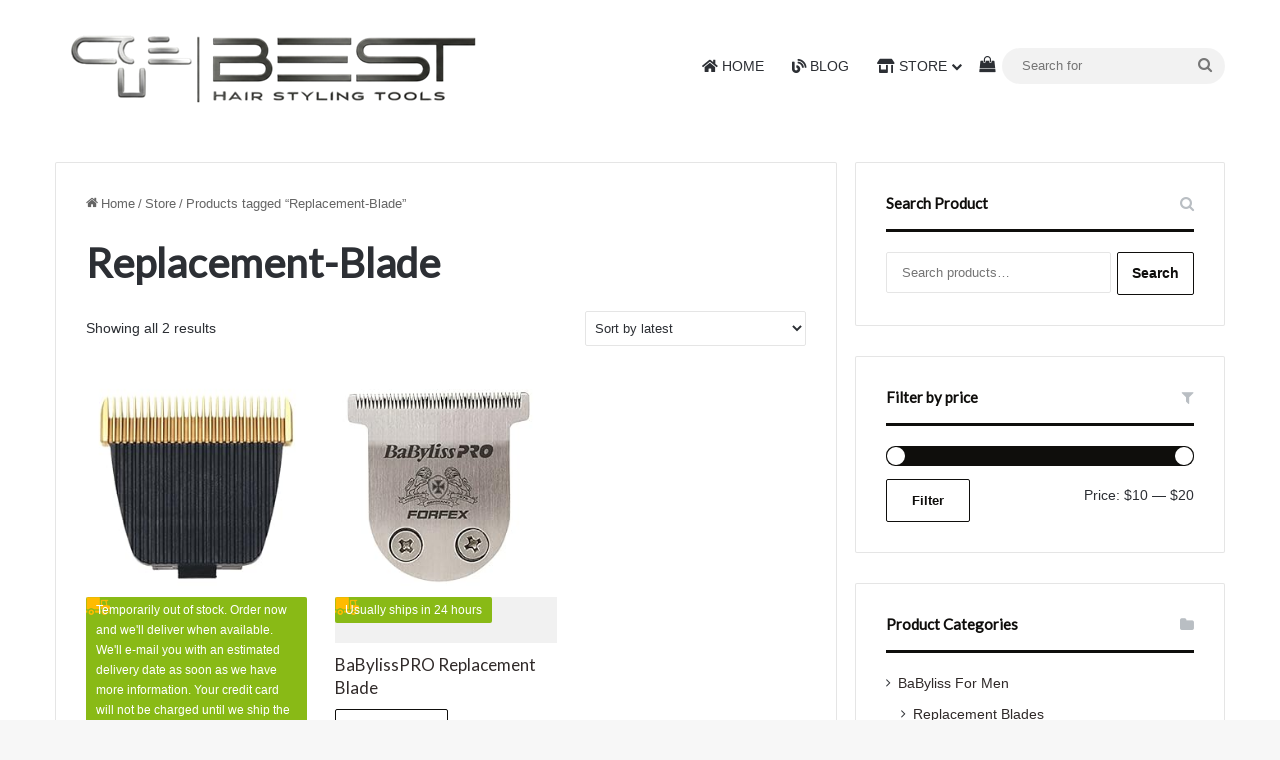

--- FILE ---
content_type: text/html
request_url: https://www.babyliss-pro.net/product-tag/replacement-blade/
body_size: 18927
content:
<!DOCTYPE html>
<html lang="en-US" class="" data-skin="light">
<head>
<meta charset="UTF-8" />
<link rel="profile" href="https://gmpg.org/xfn/11" />
<meta http-equiv='x-dns-prefetch-control' content='on'>
<link rel='dns-prefetch' href='//cdnjs.cloudflare.com' />
<link rel='dns-prefetch' href='//ajax.googleapis.com' />
<link rel='dns-prefetch' href='//fonts.googleapis.com' />
<link rel='dns-prefetch' href='//fonts.gstatic.com' />
<link rel='dns-prefetch' href='//s.gravatar.com' />
<link rel='dns-prefetch' href='//www.google-analytics.com' />
<link rel='preload' as='script' href='https://ajax.googleapis.com/ajax/libs/webfont/1/webfont.js'>
<meta name='robots' content='index, follow, max-image-preview:large, max-snippet:-1, max-video-preview:-1' />
<!-- start/ frontend header/ WooZone -->
<style type="text/css">
.WooZone-price-info {
font-size: 0.7em;
}
.woocommerce div.product p.price, .woocommerce div.product span.price {
line-height: initial !important;
}
</style>
<!-- end/ frontend header/ WooZone -->
<!-- This site is optimized with the Yoast SEO Premium plugin v26.5 (Yoast SEO v26.5) - https://yoast.com/wordpress/plugins/seo/ -->
<title>Replacement-Blade | Best Hair Styling Tools</title>
<link rel="canonical" href="https://www.babyliss-pro.net/product-tag/replacement-blade/" />
<meta property="og:locale" content="en_US" />
<meta property="og:type" content="article" />
<meta property="og:title" content="Replacement-Blade Archives" />
<meta property="og:url" content="https://www.babyliss-pro.net/product-tag/replacement-blade/" />
<meta property="og:site_name" content="Best Hair Styling Tools" />
<meta name="twitter:card" content="summary_large_image" />
<script type="application/ld+json" class="yoast-schema-graph">{"@context":"https://schema.org","@graph":[{"@type":"CollectionPage","@id":"https://www.babyliss-pro.net/product-tag/replacement-blade/","url":"https://www.babyliss-pro.net/product-tag/replacement-blade/","name":"Replacement-Blade | Best Hair Styling Tools","isPartOf":{"@id":"https://www.babyliss-pro.net/#website"},"primaryImageOfPage":{"@id":"https://www.babyliss-pro.net/product-tag/replacement-blade/#primaryimage"},"image":{"@id":"https://www.babyliss-pro.net/product-tag/replacement-blade/#primaryimage"},"thumbnailUrl":"https://images-na.ssl-images-amazon.com/images/I/61BbnC%2BHwYL.jpg","breadcrumb":{"@id":"https://www.babyliss-pro.net/product-tag/replacement-blade/#breadcrumb"},"inLanguage":"en-US"},{"@type":"ImageObject","inLanguage":"en-US","@id":"https://www.babyliss-pro.net/product-tag/replacement-blade/#primaryimage","url":"https://images-na.ssl-images-amazon.com/images/I/61BbnC%2BHwYL.jpg","contentUrl":"https://images-na.ssl-images-amazon.com/images/I/61BbnC%2BHwYL.jpg","width":500,"height":466},{"@type":"BreadcrumbList","@id":"https://www.babyliss-pro.net/product-tag/replacement-blade/#breadcrumb","itemListElement":[{"@type":"ListItem","position":1,"name":"Home","item":"https://www.babyliss-pro.net/"},{"@type":"ListItem","position":2,"name":"Store","item":"https://www.babyliss-pro.net/store/"},{"@type":"ListItem","position":3,"name":"Replacement-Blade"}]},{"@type":"WebSite","@id":"https://www.babyliss-pro.net/#website","url":"https://www.babyliss-pro.net/","name":"Best Hair Styling Tools","description":"","publisher":{"@id":"https://www.babyliss-pro.net/#organization"},"potentialAction":[{"@type":"SearchAction","target":{"@type":"EntryPoint","urlTemplate":"https://www.babyliss-pro.net/?s={search_term_string}"},"query-input":{"@type":"PropertyValueSpecification","valueRequired":true,"valueName":"search_term_string"}}],"inLanguage":"en-US"},{"@type":["Organization","Place"],"@id":"https://www.babyliss-pro.net/#organization","name":"Best Hair Styling Tools","url":"https://www.babyliss-pro.net/","logo":{"@id":"https://www.babyliss-pro.net/product-tag/replacement-blade/#local-main-organization-logo"},"image":{"@id":"https://www.babyliss-pro.net/product-tag/replacement-blade/#local-main-organization-logo"},"sameAs":["https://www.facebook.com/besthairstylingtools"],"publishingPrinciples":"https://www.babyliss-pro.net/privacy-policy-and-disclosure/","actionableFeedbackPolicy":"https://www.babyliss-pro.net/contact/","telephone":[],"openingHoursSpecification":{"@type":"OpeningHoursSpecification","dayOfWeek":["Monday","Tuesday","Wednesday","Thursday","Friday","Saturday","Sunday"],"opens":"00:00","closes":"23:59"},"areaServed":"All US states"},{"@type":"ImageObject","inLanguage":"en-US","@id":"https://www.babyliss-pro.net/product-tag/replacement-blade/#local-main-organization-logo","url":"https://www.babyliss-pro.net/wp-content/uploads/2023/09/besthair.png","contentUrl":"https://www.babyliss-pro.net/wp-content/uploads/2023/09/besthair.png","width":300,"height":280,"caption":"Best Hair Styling Tools"}]}</script>
<meta name="geo.region" content="United States (US)" />
<!-- / Yoast SEO Premium plugin. -->
<link rel='dns-prefetch' href='//www.googletagmanager.com' />
<link rel="alternate" type="application/rss+xml" title="Best Hair Styling Tools &raquo; Feed" href="https://www.babyliss-pro.net/feed/" />
<link rel="alternate" type="application/rss+xml" title="Best Hair Styling Tools &raquo; Comments Feed" href="https://www.babyliss-pro.net/comments/feed/" />
<link rel="alternate" type="application/rss+xml" title="Best Hair Styling Tools &raquo; Replacement-Blade Tag Feed" href="https://www.babyliss-pro.net/product-tag/replacement-blade/feed/" />
<style type="text/css">
:root{				
--tie-preset-gradient-1: linear-gradient(135deg, rgba(6, 147, 227, 1) 0%, rgb(155, 81, 224) 100%);
--tie-preset-gradient-2: linear-gradient(135deg, rgb(122, 220, 180) 0%, rgb(0, 208, 130) 100%);
--tie-preset-gradient-3: linear-gradient(135deg, rgba(252, 185, 0, 1) 0%, rgba(255, 105, 0, 1) 100%);
--tie-preset-gradient-4: linear-gradient(135deg, rgba(255, 105, 0, 1) 0%, rgb(207, 46, 46) 100%);
--tie-preset-gradient-5: linear-gradient(135deg, rgb(238, 238, 238) 0%, rgb(169, 184, 195) 100%);
--tie-preset-gradient-6: linear-gradient(135deg, rgb(74, 234, 220) 0%, rgb(151, 120, 209) 20%, rgb(207, 42, 186) 40%, rgb(238, 44, 130) 60%, rgb(251, 105, 98) 80%, rgb(254, 248, 76) 100%);
--tie-preset-gradient-7: linear-gradient(135deg, rgb(255, 206, 236) 0%, rgb(152, 150, 240) 100%);
--tie-preset-gradient-8: linear-gradient(135deg, rgb(254, 205, 165) 0%, rgb(254, 45, 45) 50%, rgb(107, 0, 62) 100%);
--tie-preset-gradient-9: linear-gradient(135deg, rgb(255, 203, 112) 0%, rgb(199, 81, 192) 50%, rgb(65, 88, 208) 100%);
--tie-preset-gradient-10: linear-gradient(135deg, rgb(255, 245, 203) 0%, rgb(182, 227, 212) 50%, rgb(51, 167, 181) 100%);
--tie-preset-gradient-11: linear-gradient(135deg, rgb(202, 248, 128) 0%, rgb(113, 206, 126) 100%);
--tie-preset-gradient-12: linear-gradient(135deg, rgb(2, 3, 129) 0%, rgb(40, 116, 252) 100%);
--tie-preset-gradient-13: linear-gradient(135deg, #4D34FA, #ad34fa);
--tie-preset-gradient-14: linear-gradient(135deg, #0057FF, #31B5FF);
--tie-preset-gradient-15: linear-gradient(135deg, #FF007A, #FF81BD);
--tie-preset-gradient-16: linear-gradient(135deg, #14111E, #4B4462);
--tie-preset-gradient-17: linear-gradient(135deg, #F32758, #FFC581);
--main-nav-background: #FFFFFF;
--main-nav-secondry-background: rgba(0,0,0,0.03);
--main-nav-primary-color: #0088ff;
--main-nav-contrast-primary-color: #FFFFFF;
--main-nav-text-color: #2c2f34;
--main-nav-secondry-text-color: rgba(0,0,0,0.5);
--main-nav-main-border-color: rgba(0,0,0,0.1);
--main-nav-secondry-border-color: rgba(0,0,0,0.08);
--tie-buttons-color: transparent;--tie-buttons-border-width: 1px;--tie-buttons-text: #0f0e0c;--tie-buttons-border-color: #0f0e0c;--tie-buttons-hover-color: #000000;--tie-buttons-hover-text: #FFFFFF;
}
</style>
<meta name="viewport" content="width=device-width, initial-scale=1.0" /><style id='wp-img-auto-sizes-contain-inline-css' type='text/css'>
img:is([sizes=auto i],[sizes^="auto," i]){contain-intrinsic-size:3000px 1500px}
/*# sourceURL=wp-img-auto-sizes-contain-inline-css */
</style>
<!-- <link rel='stylesheet' id='thickbox.css-css' href='https://www.babyliss-pro.net/wp-includes/js/thickbox/thickbox.css' type='text/css' media='all' /> -->
<!-- <link rel='stylesheet' id='contact-form-7-css' href='https://www.babyliss-pro.net/wp-content/plugins/contact-form-7/includes/css/styles.css' type='text/css' media='all' /> -->
<!-- <link rel='stylesheet' id='tie-css-woocommerce-css' href='https://www.babyliss-pro.net/wp-content/themes/jannah/assets/css/plugins/woocommerce.min.css' type='text/css' media='all' /> -->
<link rel="stylesheet" type="text/css" href="//www.babyliss-pro.net/wp-content/cache/wpfc-minified/9k20tjmr/bntnp.css" media="all"/>
<style id='woocommerce-inline-inline-css' type='text/css'>
.woocommerce form .form-row .required { visibility: visible; }
/*# sourceURL=woocommerce-inline-inline-css */
</style>
<!-- <link rel='stylesheet' id='WooZone-frontend-style-css' href='https://www.babyliss-pro.net/wp-content/plugins/woozone/lib/frontend/css/frontend.css' type='text/css' media='all' /> -->
<!-- <link rel='stylesheet' id='cmplz-general-css' href='https://www.babyliss-pro.net/wp-content/plugins/complianz-gdpr-premium/assets/css/cookieblocker.min.css' type='text/css' media='all' /> -->
<!-- <link rel='stylesheet' id='WooZoneProducts-css' href='https://www.babyliss-pro.net/wp-content/plugins/woozone/modules/product_in_post/style.css' type='text/css' media='all' /> -->
<!-- <link rel='stylesheet' id='tie-css-base-css' href='https://www.babyliss-pro.net/wp-content/themes/jannah/assets/css/base.min.css' type='text/css' media='all' /> -->
<!-- <link rel='stylesheet' id='font-awesome-css' href='https://www.babyliss-pro.net/wp-content/plugins/wp-affiliate-disclosure/assets/css/font-awesome.min.css' type='text/css' media='all' /> -->
<!-- <link rel='stylesheet' id='wp-affiliate-disclosure-css' href='https://www.babyliss-pro.net/wp-content/plugins/wp-affiliate-disclosure/assets/css/core.css' type='text/css' media='all' /> -->
<!-- <link rel='stylesheet' id='tie-theme-child-css-css' href='https://www.babyliss-pro.net/wp-content/themes/jannah-child/style.css' type='text/css' media='all' /> -->
<link rel="stylesheet" type="text/css" href="//www.babyliss-pro.net/wp-content/cache/wpfc-minified/6oj8vfpw/bntkz.css" media="all"/>
<style id='tie-theme-child-css-inline-css' type='text/css'>
.wf-active .logo-text,.wf-active h1,.wf-active h2,.wf-active h3,.wf-active h4,.wf-active h5,.wf-active h6,.wf-active .the-subtitle{font-family: 'Lato';}html #main-nav .main-menu > ul > li > a{font-weight: 500;text-transform: uppercase;}:root:root{--brand-color: #0f0e0c;--dark-brand-color: #000000;--bright-color: #FFFFFF;--base-color: #2c2f34;}#reading-position-indicator{box-shadow: 0 0 10px rgba( 15,14,12,0.7);}html :root:root{--brand-color: #0f0e0c;--dark-brand-color: #000000;--bright-color: #FFFFFF;--base-color: #2c2f34;}html #reading-position-indicator{box-shadow: 0 0 10px rgba( 15,14,12,0.7);}html a,html body .entry a,html .dark-skin body .entry a,html .comment-list .comment-content a{color: #302a29;}html a:hover,html body .entry a:hover,html .dark-skin body .entry a:hover,html .comment-list .comment-content a:hover{color: #302a29;}html #content a:hover{text-decoration: underline !important;}html .more-link,html .button,html [type='submit'],html .generic-button a,html .generic-button button{background: transparent;}html #header-notification-bar{background: var( --tie-preset-gradient-13 );}html #the-post .entry-content a:not(.shortc-button){color: #00008b !important;}html #the-post .entry-content a:not(.shortc-button):hover{color: #302a29 !important;}html .tie-cat-8710,html .tie-cat-item-8710 > span{background-color:#e67e22 !important;color:#FFFFFF !important;}html .tie-cat-8710:after{border-top-color:#e67e22 !important;}html .tie-cat-8710:hover{background-color:#c86004 !important;}html .tie-cat-8710:hover:after{border-top-color:#c86004 !important;}html .tie-cat-8717,html .tie-cat-item-8717 > span{background-color:#2ecc71 !important;color:#FFFFFF !important;}html .tie-cat-8717:after{border-top-color:#2ecc71 !important;}html .tie-cat-8717:hover{background-color:#10ae53 !important;}html .tie-cat-8717:hover:after{border-top-color:#10ae53 !important;}html .tie-cat-8721,html .tie-cat-item-8721 > span{background-color:#9b59b6 !important;color:#FFFFFF !important;}html .tie-cat-8721:after{border-top-color:#9b59b6 !important;}html .tie-cat-8721:hover{background-color:#7d3b98 !important;}html .tie-cat-8721:hover:after{border-top-color:#7d3b98 !important;}html .tie-cat-8724,html .tie-cat-item-8724 > span{background-color:#34495e !important;color:#FFFFFF !important;}html .tie-cat-8724:after{border-top-color:#34495e !important;}html .tie-cat-8724:hover{background-color:#162b40 !important;}html .tie-cat-8724:hover:after{border-top-color:#162b40 !important;}html .tie-cat-8725,html .tie-cat-item-8725 > span{background-color:#795548 !important;color:#FFFFFF !important;}html .tie-cat-8725:after{border-top-color:#795548 !important;}html .tie-cat-8725:hover{background-color:#5b372a !important;}html .tie-cat-8725:hover:after{border-top-color:#5b372a !important;}html .tie-cat-8727,html .tie-cat-item-8727 > span{background-color:#4CAF50 !important;color:#FFFFFF !important;}html .tie-cat-8727:after{border-top-color:#4CAF50 !important;}html .tie-cat-8727:hover{background-color:#2e9132 !important;}html .tie-cat-8727:hover:after{border-top-color:#2e9132 !important;}
/*# sourceURL=tie-theme-child-css-inline-css */
</style>
<!-- Google tag (gtag.js) snippet added by Site Kit -->
<!-- Google Analytics snippet added by Site Kit -->
<script data-wpfc-render="false">(function(){let events=["mousemove", "wheel", "scroll", "touchstart", "touchmove"];let fired = false;events.forEach(function(event){window.addEventListener(event, function(){if(fired === false){fired = true;setTimeout(function(){ (function(d,s){var f=d.getElementsByTagName(s)[0];j=d.createElement(s);j.setAttribute('type', 'text/javascript');j.setAttribute('src', 'https://www.googletagmanager.com/gtag/js?id=GT-MBH6766');j.setAttribute('id', 'google_gtagjs-js');f.parentNode.insertBefore(j,f);})(document,'script'); }, 100);}},{once: true});});})();</script>
<link rel="https://api.w.org/" href="https://www.babyliss-pro.net/wp-json/" /><link rel="alternate" title="JSON" type="application/json" href="https://www.babyliss-pro.net/wp-json/wp/v2/product_tag/7612" /><link rel="EditURI" type="application/rsd+xml" title="RSD" href="https://www.babyliss-pro.net/xmlrpc.php?rsd" />
<meta name="generator" content="WordPress 6.9" />
<meta name="generator" content="WooCommerce 10.4.3" />
<style type="text/css">.aawp .aawp-tb__row--highlight{background-color:#256aaf;}.aawp .aawp-tb__row--highlight{color:#fff;}.aawp .aawp-tb__row--highlight a{color:#fff;}</style><meta name="generator" content="Site Kit by Google 1.168.0" /><!--Code generated by SNIP (Structured Data Plugin) for WordPress. See rich-snippets.io for more information.Post ID is 20737.--><script data-snippet_id="snip-global-organization" type="application/ld+json">{"url":"https:\/\/www.babyliss-pro.net","name":"Best Hair Styling Tools","logo":"https:\/\/www.babyliss-pro.net\/wp-content\/uploads\/2025\/12\/cropped-best-hair-styling-tools-favicon-2.png","@id":"#webpage","@context":"http:\/\/schema.org","@type":"Organization"}</script>
<style>.cmplz-hidden {
display: none !important;
}</style><meta http-equiv="X-UA-Compatible" content="IE=edge"><meta name='impact-site-verification' value='-1326981108'>
<noscript><style>.woocommerce-product-gallery{ opacity: 1 !important; }</style></noscript>
<link rel="icon" href="https://www.babyliss-pro.net/wp-content/uploads/2025/12/cropped-best-hair-styling-tools-favicon-2-32x32.png" sizes="32x32" />
<link rel="icon" href="https://www.babyliss-pro.net/wp-content/uploads/2025/12/cropped-best-hair-styling-tools-favicon-2-192x192.png" sizes="192x192" />
<link rel="apple-touch-icon" href="https://www.babyliss-pro.net/wp-content/uploads/2025/12/cropped-best-hair-styling-tools-favicon-2-180x180.png" />
<meta name="msapplication-TileImage" content="https://www.babyliss-pro.net/wp-content/uploads/2025/12/cropped-best-hair-styling-tools-favicon-2-270x270.png" />
<style type="text/css" id="wp-custom-css">
.woocommerce-loop-category__title mark.count {
display: none;
}
.last-updated {
display: none !important;
}
#the-post .last-updated {
display: inline !important;
}		</style>
<!-- <link rel='stylesheet' id='wc-blocks-style-css' href='https://www.babyliss-pro.net/wp-content/plugins/woocommerce/assets/client/blocks/wc-blocks.css' type='text/css' media='all' /> -->
<link rel="stylesheet" type="text/css" href="//www.babyliss-pro.net/wp-content/cache/wpfc-minified/lzjsmabv/bntky.css" media="all"/>
<style id='global-styles-inline-css' type='text/css'>
:root{--wp--preset--aspect-ratio--square: 1;--wp--preset--aspect-ratio--4-3: 4/3;--wp--preset--aspect-ratio--3-4: 3/4;--wp--preset--aspect-ratio--3-2: 3/2;--wp--preset--aspect-ratio--2-3: 2/3;--wp--preset--aspect-ratio--16-9: 16/9;--wp--preset--aspect-ratio--9-16: 9/16;--wp--preset--color--black: #000000;--wp--preset--color--cyan-bluish-gray: #abb8c3;--wp--preset--color--white: #ffffff;--wp--preset--color--pale-pink: #f78da7;--wp--preset--color--vivid-red: #cf2e2e;--wp--preset--color--luminous-vivid-orange: #ff6900;--wp--preset--color--luminous-vivid-amber: #fcb900;--wp--preset--color--light-green-cyan: #7bdcb5;--wp--preset--color--vivid-green-cyan: #00d084;--wp--preset--color--pale-cyan-blue: #8ed1fc;--wp--preset--color--vivid-cyan-blue: #0693e3;--wp--preset--color--vivid-purple: #9b51e0;--wp--preset--color--global-color: #0f0e0c;--wp--preset--gradient--vivid-cyan-blue-to-vivid-purple: linear-gradient(135deg,rgb(6,147,227) 0%,rgb(155,81,224) 100%);--wp--preset--gradient--light-green-cyan-to-vivid-green-cyan: linear-gradient(135deg,rgb(122,220,180) 0%,rgb(0,208,130) 100%);--wp--preset--gradient--luminous-vivid-amber-to-luminous-vivid-orange: linear-gradient(135deg,rgb(252,185,0) 0%,rgb(255,105,0) 100%);--wp--preset--gradient--luminous-vivid-orange-to-vivid-red: linear-gradient(135deg,rgb(255,105,0) 0%,rgb(207,46,46) 100%);--wp--preset--gradient--very-light-gray-to-cyan-bluish-gray: linear-gradient(135deg,rgb(238,238,238) 0%,rgb(169,184,195) 100%);--wp--preset--gradient--cool-to-warm-spectrum: linear-gradient(135deg,rgb(74,234,220) 0%,rgb(151,120,209) 20%,rgb(207,42,186) 40%,rgb(238,44,130) 60%,rgb(251,105,98) 80%,rgb(254,248,76) 100%);--wp--preset--gradient--blush-light-purple: linear-gradient(135deg,rgb(255,206,236) 0%,rgb(152,150,240) 100%);--wp--preset--gradient--blush-bordeaux: linear-gradient(135deg,rgb(254,205,165) 0%,rgb(254,45,45) 50%,rgb(107,0,62) 100%);--wp--preset--gradient--luminous-dusk: linear-gradient(135deg,rgb(255,203,112) 0%,rgb(199,81,192) 50%,rgb(65,88,208) 100%);--wp--preset--gradient--pale-ocean: linear-gradient(135deg,rgb(255,245,203) 0%,rgb(182,227,212) 50%,rgb(51,167,181) 100%);--wp--preset--gradient--electric-grass: linear-gradient(135deg,rgb(202,248,128) 0%,rgb(113,206,126) 100%);--wp--preset--gradient--midnight: linear-gradient(135deg,rgb(2,3,129) 0%,rgb(40,116,252) 100%);--wp--preset--font-size--small: 13px;--wp--preset--font-size--medium: 20px;--wp--preset--font-size--large: 36px;--wp--preset--font-size--x-large: 42px;--wp--preset--spacing--20: 0.44rem;--wp--preset--spacing--30: 0.67rem;--wp--preset--spacing--40: 1rem;--wp--preset--spacing--50: 1.5rem;--wp--preset--spacing--60: 2.25rem;--wp--preset--spacing--70: 3.38rem;--wp--preset--spacing--80: 5.06rem;--wp--preset--shadow--natural: 6px 6px 9px rgba(0, 0, 0, 0.2);--wp--preset--shadow--deep: 12px 12px 50px rgba(0, 0, 0, 0.4);--wp--preset--shadow--sharp: 6px 6px 0px rgba(0, 0, 0, 0.2);--wp--preset--shadow--outlined: 6px 6px 0px -3px rgb(255, 255, 255), 6px 6px rgb(0, 0, 0);--wp--preset--shadow--crisp: 6px 6px 0px rgb(0, 0, 0);}:where(.is-layout-flex){gap: 0.5em;}:where(.is-layout-grid){gap: 0.5em;}body .is-layout-flex{display: flex;}.is-layout-flex{flex-wrap: wrap;align-items: center;}.is-layout-flex > :is(*, div){margin: 0;}body .is-layout-grid{display: grid;}.is-layout-grid > :is(*, div){margin: 0;}:where(.wp-block-columns.is-layout-flex){gap: 2em;}:where(.wp-block-columns.is-layout-grid){gap: 2em;}:where(.wp-block-post-template.is-layout-flex){gap: 1.25em;}:where(.wp-block-post-template.is-layout-grid){gap: 1.25em;}.has-black-color{color: var(--wp--preset--color--black) !important;}.has-cyan-bluish-gray-color{color: var(--wp--preset--color--cyan-bluish-gray) !important;}.has-white-color{color: var(--wp--preset--color--white) !important;}.has-pale-pink-color{color: var(--wp--preset--color--pale-pink) !important;}.has-vivid-red-color{color: var(--wp--preset--color--vivid-red) !important;}.has-luminous-vivid-orange-color{color: var(--wp--preset--color--luminous-vivid-orange) !important;}.has-luminous-vivid-amber-color{color: var(--wp--preset--color--luminous-vivid-amber) !important;}.has-light-green-cyan-color{color: var(--wp--preset--color--light-green-cyan) !important;}.has-vivid-green-cyan-color{color: var(--wp--preset--color--vivid-green-cyan) !important;}.has-pale-cyan-blue-color{color: var(--wp--preset--color--pale-cyan-blue) !important;}.has-vivid-cyan-blue-color{color: var(--wp--preset--color--vivid-cyan-blue) !important;}.has-vivid-purple-color{color: var(--wp--preset--color--vivid-purple) !important;}.has-black-background-color{background-color: var(--wp--preset--color--black) !important;}.has-cyan-bluish-gray-background-color{background-color: var(--wp--preset--color--cyan-bluish-gray) !important;}.has-white-background-color{background-color: var(--wp--preset--color--white) !important;}.has-pale-pink-background-color{background-color: var(--wp--preset--color--pale-pink) !important;}.has-vivid-red-background-color{background-color: var(--wp--preset--color--vivid-red) !important;}.has-luminous-vivid-orange-background-color{background-color: var(--wp--preset--color--luminous-vivid-orange) !important;}.has-luminous-vivid-amber-background-color{background-color: var(--wp--preset--color--luminous-vivid-amber) !important;}.has-light-green-cyan-background-color{background-color: var(--wp--preset--color--light-green-cyan) !important;}.has-vivid-green-cyan-background-color{background-color: var(--wp--preset--color--vivid-green-cyan) !important;}.has-pale-cyan-blue-background-color{background-color: var(--wp--preset--color--pale-cyan-blue) !important;}.has-vivid-cyan-blue-background-color{background-color: var(--wp--preset--color--vivid-cyan-blue) !important;}.has-vivid-purple-background-color{background-color: var(--wp--preset--color--vivid-purple) !important;}.has-black-border-color{border-color: var(--wp--preset--color--black) !important;}.has-cyan-bluish-gray-border-color{border-color: var(--wp--preset--color--cyan-bluish-gray) !important;}.has-white-border-color{border-color: var(--wp--preset--color--white) !important;}.has-pale-pink-border-color{border-color: var(--wp--preset--color--pale-pink) !important;}.has-vivid-red-border-color{border-color: var(--wp--preset--color--vivid-red) !important;}.has-luminous-vivid-orange-border-color{border-color: var(--wp--preset--color--luminous-vivid-orange) !important;}.has-luminous-vivid-amber-border-color{border-color: var(--wp--preset--color--luminous-vivid-amber) !important;}.has-light-green-cyan-border-color{border-color: var(--wp--preset--color--light-green-cyan) !important;}.has-vivid-green-cyan-border-color{border-color: var(--wp--preset--color--vivid-green-cyan) !important;}.has-pale-cyan-blue-border-color{border-color: var(--wp--preset--color--pale-cyan-blue) !important;}.has-vivid-cyan-blue-border-color{border-color: var(--wp--preset--color--vivid-cyan-blue) !important;}.has-vivid-purple-border-color{border-color: var(--wp--preset--color--vivid-purple) !important;}.has-vivid-cyan-blue-to-vivid-purple-gradient-background{background: var(--wp--preset--gradient--vivid-cyan-blue-to-vivid-purple) !important;}.has-light-green-cyan-to-vivid-green-cyan-gradient-background{background: var(--wp--preset--gradient--light-green-cyan-to-vivid-green-cyan) !important;}.has-luminous-vivid-amber-to-luminous-vivid-orange-gradient-background{background: var(--wp--preset--gradient--luminous-vivid-amber-to-luminous-vivid-orange) !important;}.has-luminous-vivid-orange-to-vivid-red-gradient-background{background: var(--wp--preset--gradient--luminous-vivid-orange-to-vivid-red) !important;}.has-very-light-gray-to-cyan-bluish-gray-gradient-background{background: var(--wp--preset--gradient--very-light-gray-to-cyan-bluish-gray) !important;}.has-cool-to-warm-spectrum-gradient-background{background: var(--wp--preset--gradient--cool-to-warm-spectrum) !important;}.has-blush-light-purple-gradient-background{background: var(--wp--preset--gradient--blush-light-purple) !important;}.has-blush-bordeaux-gradient-background{background: var(--wp--preset--gradient--blush-bordeaux) !important;}.has-luminous-dusk-gradient-background{background: var(--wp--preset--gradient--luminous-dusk) !important;}.has-pale-ocean-gradient-background{background: var(--wp--preset--gradient--pale-ocean) !important;}.has-electric-grass-gradient-background{background: var(--wp--preset--gradient--electric-grass) !important;}.has-midnight-gradient-background{background: var(--wp--preset--gradient--midnight) !important;}.has-small-font-size{font-size: var(--wp--preset--font-size--small) !important;}.has-medium-font-size{font-size: var(--wp--preset--font-size--medium) !important;}.has-large-font-size{font-size: var(--wp--preset--font-size--large) !important;}.has-x-large-font-size{font-size: var(--wp--preset--font-size--x-large) !important;}
/*# sourceURL=global-styles-inline-css */
</style>
<script data-wpfc-render="false">var Wpfcll={s:[],osl:0,scroll:false,i:function(){Wpfcll.ss();window.addEventListener('load',function(){let observer=new MutationObserver(mutationRecords=>{Wpfcll.osl=Wpfcll.s.length;Wpfcll.ss();if(Wpfcll.s.length > Wpfcll.osl){Wpfcll.ls(false);}});observer.observe(document.getElementsByTagName("html")[0],{childList:true,attributes:true,subtree:true,attributeFilter:["src"],attributeOldValue:false,characterDataOldValue:false});Wpfcll.ls(true);});window.addEventListener('scroll',function(){Wpfcll.scroll=true;Wpfcll.ls(false);});window.addEventListener('resize',function(){Wpfcll.scroll=true;Wpfcll.ls(false);});window.addEventListener('click',function(){Wpfcll.scroll=true;Wpfcll.ls(false);});},c:function(e,pageload){var w=document.documentElement.clientHeight || body.clientHeight;var n=0;if(pageload){n=0;}else{n=(w > 800) ? 800:200;n=Wpfcll.scroll ? 800:n;}var er=e.getBoundingClientRect();var t=0;var p=e.parentNode ? e.parentNode:false;if(typeof p.getBoundingClientRect=="undefined"){var pr=false;}else{var pr=p.getBoundingClientRect();}if(er.x==0 && er.y==0){for(var i=0;i < 10;i++){if(p){if(pr.x==0 && pr.y==0){if(p.parentNode){p=p.parentNode;}if(typeof p.getBoundingClientRect=="undefined"){pr=false;}else{pr=p.getBoundingClientRect();}}else{t=pr.top;break;}}};}else{t=er.top;}if(w - t+n > 0){return true;}return false;},r:function(e,pageload){var s=this;var oc,ot;try{oc=e.getAttribute("data-wpfc-original-src");ot=e.getAttribute("data-wpfc-original-srcset");originalsizes=e.getAttribute("data-wpfc-original-sizes");if(s.c(e,pageload)){if(oc || ot){if(e.tagName=="DIV" || e.tagName=="A" || e.tagName=="SPAN"){e.style.backgroundImage="url("+oc+")";e.removeAttribute("data-wpfc-original-src");e.removeAttribute("data-wpfc-original-srcset");e.removeAttribute("onload");}else{if(oc){e.setAttribute('src',oc);}if(ot){e.setAttribute('srcset',ot);}if(originalsizes){e.setAttribute('sizes',originalsizes);}if(e.getAttribute("alt") && e.getAttribute("alt")=="blank"){e.removeAttribute("alt");}e.removeAttribute("data-wpfc-original-src");e.removeAttribute("data-wpfc-original-srcset");e.removeAttribute("data-wpfc-original-sizes");e.removeAttribute("onload");if(e.tagName=="IFRAME"){var y="https://www.youtube.com/embed/";if(navigator.userAgent.match(/\sEdge?\/\d/i)){e.setAttribute('src',e.getAttribute("src").replace(/.+\/templates\/youtube\.html\#/,y));}e.onload=function(){if(typeof window.jQuery !="undefined"){if(jQuery.fn.fitVids){jQuery(e).parent().fitVids({customSelector:"iframe[src]"});}}var s=e.getAttribute("src").match(/templates\/youtube\.html\#(.+)/);if(s){try{var i=e.contentDocument || e.contentWindow;if(i.location.href=="about:blank"){e.setAttribute('src',y+s[1]);}}catch(err){e.setAttribute('src',y+s[1]);}}}}}}else{if(e.tagName=="NOSCRIPT"){if(typeof window.jQuery !="undefined"){if(jQuery(e).attr("data-type")=="wpfc"){e.removeAttribute("data-type");jQuery(e).after(jQuery(e).text());}}}}}}catch(error){console.log(error);console.log("==>",e);}},ss:function(){var i=Array.prototype.slice.call(document.getElementsByTagName("img"));var f=Array.prototype.slice.call(document.getElementsByTagName("iframe"));var d=Array.prototype.slice.call(document.getElementsByTagName("div"));var a=Array.prototype.slice.call(document.getElementsByTagName("a"));var s=Array.prototype.slice.call(document.getElementsByTagName("span"));var n=Array.prototype.slice.call(document.getElementsByTagName("noscript"));this.s=i.concat(f).concat(d).concat(a).concat(s).concat(n);},ls:function(pageload){var s=this;[].forEach.call(s.s,function(e,index){s.r(e,pageload);});}};document.addEventListener('DOMContentLoaded',function(){wpfci();});function wpfci(){Wpfcll.i();}</script>
</head>
<body id="tie-body" class="archive tax-product_tag term-replacement-blade term-7612 wp-theme-jannah wp-child-theme-jannah-child theme-jannah tie-no-js aawp-custom woocommerce woocommerce-page woocommerce-no-js wrapper-has-shadow block-head-2 magazine1 is-thumb-overlay-disabled is-desktop is-header-layout-1 sidebar-right has-sidebar hide_banner_below hide_banner_comments hide_breaking_news hide_footer_tiktok hide_footer_instagram hide_share_post_top hide_share_post_bottom hide_post_newsletter hide_post_authorbio hide_inline_related_posts">
<div class="background-overlay">
<div id="tie-container" class="site tie-container">
<div id="tie-wrapper">
<header id="theme-header" class="theme-header header-layout-1 main-nav-light main-nav-default-light main-nav-below no-stream-item has-normal-width-logo mobile-header-default">
<div class="main-nav-wrapper">
<nav id="main-nav" data-skin="search-in-main-nav" class="main-nav header-nav live-search-parent menu-style-solid-bg" style="line-height:132px" aria-label="Primary Navigation">
<div class="container">
<div class="main-menu-wrapper">
<div id="mobile-header-components-area_1" class="mobile-header-components"><ul class="components"><li class="mobile-component_menu custom-menu-link"><a href="#" id="mobile-menu-icon" class=""><span class="tie-mobile-menu-icon tie-icon-grid-9"></span><span class="screen-reader-text">Menu</span></a></li></ul></div>
<div class="header-layout-1-logo" style="width:437px">
<div id="logo" class="image-logo" >
<a title="Best Hair Styling Tools" href="https://www.babyliss-pro.net/">
<picture class="tie-logo-default tie-logo-picture">
<source class="tie-logo-source-default tie-logo-source" srcset="https://www.babyliss-pro.net/wp-content/uploads/2025/12/best-hair-styling-tools-logo.png" media="(max-width:991px)">
<source class="tie-logo-source-default tie-logo-source" srcset="https://www.babyliss-pro.net/wp-content/uploads/2025/12/best-hair-styling-tools-logo.png">
<img class="tie-logo-img-default tie-logo-img" src="https://www.babyliss-pro.net/wp-content/uploads/2025/12/best-hair-styling-tools-logo.png" alt="Best Hair Styling Tools" width="437" height="92" style="max-height:92px; width: auto;" />
</picture>
</a>
</div><!-- #logo /-->
</div>
<div id="mobile-header-components-area_2" class="mobile-header-components"><ul class="components"><li class="mobile-component_search custom-menu-link">
<a href="#" class="tie-search-trigger-mobile">
<span class="tie-icon-search tie-search-icon" aria-hidden="true"></span>
<span class="screen-reader-text">Search for</span>
</a>
</li></ul></div>
<div id="menu-components-wrap">
<div class="main-menu main-menu-wrap">
<div id="main-nav-menu" class="main-menu header-menu"><ul id="menu-main-menu" class="menu"><li id="menu-item-19992" class="menu-item menu-item-type-post_type menu-item-object-page menu-item-home menu-item-19992 menu-item-has-icon"><a href="https://www.babyliss-pro.net/"> <span aria-hidden="true" class="tie-menu-icon fas fa-home"></span> Home</a></li>
<li id="menu-item-15221" class="menu-item menu-item-type-post_type menu-item-object-page menu-item-15221 menu-item-has-icon"><a href="https://www.babyliss-pro.net/blog/"> <span aria-hidden="true" class="tie-menu-icon fas fa-blog"></span> Blog</a></li>
<li id="menu-item-921" class="menu-item menu-item-type-post_type menu-item-object-page menu-item-has-children menu-item-921 menu-item-has-icon"><a href="https://www.babyliss-pro.net/store/"> <span aria-hidden="true" class="tie-menu-icon fas fa-store-alt"></span> Store</a>
<ul class="sub-menu menu-sub-content">
<li id="menu-item-858" class="menu-item menu-item-type-custom menu-item-object-custom menu-item-858"><a href="https://www.babyliss-pro.net/category/hair-dryers/">Hair Dryers <small class="menu-tiny-label " style="background-color:#e74c3c; color:#FFFFFF">Hot</small></a></li>
<li id="menu-item-857" class="menu-item menu-item-type-custom menu-item-object-custom menu-item-857"><a href="https://www.babyliss-pro.net/category/hair-curling-irons/">Hair Curling <small class="menu-tiny-label " style="background-color:#e74c3c; color:#FFFFFF">Hot</small></a></li>
<li id="menu-item-922" class="menu-item menu-item-type-custom menu-item-object-custom menu-item-922"><a href="https://www.babyliss-pro.net/category/hair-rollers/">Hair Rollers</a></li>
<li id="menu-item-923" class="menu-item menu-item-type-custom menu-item-object-custom menu-item-923"><a href="https://www.babyliss-pro.net/category/hot-air-brushes/">Hot Air Brushes</a></li>
<li id="menu-item-924" class="menu-item menu-item-type-custom menu-item-object-custom menu-item-924"><a href="https://www.babyliss-pro.net/category/hair-straightening-irons/">Hair Straightening <small class="menu-tiny-label " style="background-color:#e74c3c; color:#FFFFFF">Hot</small></a></li>
<li id="menu-item-925" class="menu-item menu-item-type-custom menu-item-object-custom menu-item-925"><a href="https://www.babyliss-pro.net/category/diffusers-and-attachments/">Diffusers &#038; Attachments</a></li>
<li id="menu-item-7301" class="menu-item menu-item-type-custom menu-item-object-custom menu-item-7301"><a href="https://www.babyliss-pro.net/category/hair-removal/">Hair Removal</a></li>
<li id="menu-item-856" class="menu-item menu-item-type-custom menu-item-object-custom menu-item-has-children menu-item-856"><a href="https://www.babyliss-pro.net/category/babyliss-for-men/">Clippers and Trimmers <small class="menu-tiny-label " style="background-color:#e74c3c; color:#FFFFFF">Hot</small></a>
<ul class="sub-menu menu-sub-content">
<li id="menu-item-20589" class="menu-item menu-item-type-custom menu-item-object-custom menu-item-20589"><a href="https://www.babyliss-pro.net/category/babyliss-for-men/replacement-blades/">Replacement Blades <small class="menu-tiny-label " style="background-color:#2ecc71; color:#FFFFFF">New</small></a></li>
</ul>
</li>
<li id="menu-item-2529" class="menu-item menu-item-type-custom menu-item-object-custom menu-item-has-children menu-item-2529"><a href="https://www.babyliss-pro.net/category/conair-products/">Conair Products <small class="menu-tiny-label " style="background-color:#f1c40f; color:#FFFFFF">Sale</small></a>
<ul class="sub-menu menu-sub-content">
<li id="menu-item-2530" class="menu-item menu-item-type-custom menu-item-object-custom menu-item-2530"><a href="https://www.babyliss-pro.net/category/conair-products/dryers/">Hair Dryers</a></li>
<li id="menu-item-2531" class="menu-item menu-item-type-custom menu-item-object-custom menu-item-2531"><a href="https://www.babyliss-pro.net/category/conair-products/curling-irons/">Curling Irons</a></li>
<li id="menu-item-2532" class="menu-item menu-item-type-custom menu-item-object-custom menu-item-2532"><a href="https://www.babyliss-pro.net/category/conair-products/straighteners/">Straighteners</a></li>
<li id="menu-item-2533" class="menu-item menu-item-type-custom menu-item-object-custom menu-item-2533"><a href="https://www.babyliss-pro.net/category/conair-products/brushes/">Hot Air Brushes</a></li>
<li id="menu-item-2534" class="menu-item menu-item-type-custom menu-item-object-custom menu-item-2534"><a href="https://www.babyliss-pro.net/category/conair-products/hair-setters/">Hair Setter</a></li>
<li id="menu-item-2535" class="menu-item menu-item-type-custom menu-item-object-custom menu-item-2535"><a href="https://www.babyliss-pro.net/category/conair-products/trimmers-and-clippers/">Trimmers &#038; Clippers</a></li>
</ul>
</li>
<li id="menu-item-926" class="menu-item menu-item-type-custom menu-item-object-custom menu-item-926"><a href="https://www.babyliss-pro.net/category/revlon-products/">Revlon Products</a></li>
</ul>
</li>
</ul></div>					</div><!-- .main-menu /-->
<ul class="components">	<li class="shopping-cart-icon menu-item custom-menu-link">
<a href="https://www.babyliss-pro.net/cart/" title="View your shopping cart">
<span class="shooping-cart-counter menu-counter-bubble-outer"></span>
<span class="tie-icon-shopping-bag" aria-hidden="true"></span>
<span class="screen-reader-text">View your shopping cart</span>
</a>
<div class="components-sub-menu comp-sub-menu">
<div class="shopping-cart-details">
<div class="shopping-cart-details">
<div class="cart-empty-message">
Your cart is currently empty.				</div>
<a href="https://www.babyliss-pro.net/store/" class="checkout-button button">Go to the shop</a>
</div><!-- shopping-cart-details -->
</div><!-- shopping-cart-details -->
</div><!-- .components-sub-menu /-->
</li><!-- .shopping-cart-btn /-->
<li class="search-bar menu-item custom-menu-link" aria-label="Search">
<form method="get" id="search" action="https://www.babyliss-pro.net/">
<input id="search-input" class="is-ajax-search"  inputmode="search" type="text" name="s" title="Search for" placeholder="Search for" />
<button id="search-submit" type="submit">
<span class="tie-icon-search tie-search-icon" aria-hidden="true"></span>
<span class="screen-reader-text">Search for</span>
</button>
</form>
</li>
</ul><!-- Components -->
</div><!-- #menu-components-wrap /-->
</div><!-- .main-menu-wrapper /-->
</div><!-- .container /-->
</nav><!-- #main-nav /-->
</div><!-- .main-nav-wrapper /-->
</header>
<!-- <link rel='stylesheet' id='tie-css-styles-css' href='https://www.babyliss-pro.net/wp-content/themes/jannah/assets/css/style.min.css' type='text/css' media='all' /> -->
<!-- <link rel='stylesheet' id='tie-css-shortcodes-css' href='https://www.babyliss-pro.net/wp-content/themes/jannah/assets/css/plugins/shortcodes.min.css' type='text/css' media='all' /> -->
<div id="content" class="site-content container"><div id="main-content-row" class="tie-row main-content-row"><div class="main-content tie-col-md-8 tie-col-xs-12" role="main"><div class="container-wrapper"><nav id="breadcrumb" class="woocommerce-breadcrumb" itemprop="breadcrumb"><a href="https://www.babyliss-pro.net">Home</a><em class="delimiter">/</em><a href="https://www.babyliss-pro.net/store/">Store</a><em class="delimiter">/</em>Products tagged &ldquo;Replacement-Blade&rdquo;</nav><header class="woocommerce-products-header">
<h1 class="woocommerce-products-header__title page-title">Replacement-Blade</h1>
</header>
<div class="woocommerce-notices-wrapper"></div><p class="woocommerce-result-count" role="alert" aria-relevant="all" data-is-sorted-by="true">
Showing all 2 results<span class="screen-reader-text">Sorted by latest</span></p>
<form class="woocommerce-ordering" method="get">
<select
name="orderby"
class="orderby"
aria-label="Shop order"
>
<option value="popularity" >Sort by popularity</option>
<option value="rating" >Sort by average rating</option>
<option value="date"  selected='selected'>Sort by latest</option>
<option value="price" >Sort by price: low to high</option>
<option value="price-desc" >Sort by price: high to low</option>
</select>
<input type="hidden" name="paged" value="1" />
</form>
<div class="clearfix"></div><ul class="products columns-3">
<li class="product type-product post-8346 status-publish first instock product_cat-babyliss-for-men product_tag-replacement-blade has-post-thumbnail shipping-taxable product-type-external">
<a href="https://www.babyliss-pro.net/store/babyliss-for-men/conair-pro-cn-fx900-specialized-x-taper-blade-steel-comb-and-cutter/" class="woocommerce-LoopProduct-link woocommerce-loop-product__link"><div class="product-img"><img width="270" height="270" src="https://images-na.ssl-images-amazon.com/images/I/513GHjrdH3L._SS270_.jpg" class="attachment-woocommerce_thumbnail size-woocommerce_thumbnail wp-post-image" alt="" decoding="async" fetchpriority="high" srcset="https://images-na.ssl-images-amazon.com/images/I/513GHjrdH3L._SS270_.jpg 270w, https://images-na.ssl-images-amazon.com/images/I/513GHjrdH3L._SS150_.jpg 150w, https://images-na.ssl-images-amazon.com/images/I/513GHjrdH3L._SS500_.jpg 500w, https://images-na.ssl-images-amazon.com/images/I/513GHjrdH3L._SS768_.jpg 768w, https://images-na.ssl-images-amazon.com/images/I/513GHjrdH3L._SS1024_.jpg 1024w, https://images-na.ssl-images-amazon.com/images/I/513GHjrdH3L._SS1536_.jpg 1536w, https://images-na.ssl-images-amazon.com/images/I/513GHjrdH3L._SS2048_.jpg 2048w, https://images-na.ssl-images-amazon.com/images/I/513GHjrdH3L._SS220_.jpg 220w, https://images-na.ssl-images-amazon.com/images/I/513GHjrdH3L._SS390_.jpg 390w, https://images-na.ssl-images-amazon.com/images/I/513GHjrdH3L._SS780_.jpg 780w, https://images-na.ssl-images-amazon.com/images/I/513GHjrdH3L._SS510_.jpg 510w, https://images-na.ssl-images-amazon.com/images/I/513GHjrdH3L._SS100_.jpg 100w" sizes="(max-width: 270px) 100vw, 270px" /><p class="stock WooZone-availability-icon">Temporarily out of stock. Order now and we'll deliver when available. We'll e-mail you with an estimated delivery date as soon as we have more information. Your credit card will not be charged until we ship the item.</p>
</div><h2 class="woocommerce-loop-product__title">BaBylissPRO Replacement Blade, DLC &amp; Titanium Coated</h2>
</a><a target="_blank" href="//www.amazon.com/dp/B00QODXDZ6/?tag=babylisspro06-20" rel="nofollow" data-product_id="8346" data-product_sku="" data-quantity="1" class="button ">Buy Now</a>	<span id="woocommerce_loop_add_to_cart_link_describedby_8346" class="screen-reader-text">
</span>
</li>
<li class="product type-product post-8197 status-publish instock product_cat-babyliss-for-men product_tag-replacement-blade has-post-thumbnail shipping-taxable product-type-external">
<a href="https://www.babyliss-pro.net/store/babyliss-for-men/babylisspro-replacement-blade-fx704r/" class="woocommerce-LoopProduct-link woocommerce-loop-product__link"><div class="product-img"><img width="270" height="270" src="https://images-na.ssl-images-amazon.com/images/I/51rHTF8WVaL._SS270_.jpg" class="attachment-woocommerce_thumbnail size-woocommerce_thumbnail wp-post-image" alt="" decoding="async" srcset="https://images-na.ssl-images-amazon.com/images/I/51rHTF8WVaL._SS270_.jpg 270w, https://images-na.ssl-images-amazon.com/images/I/51rHTF8WVaL._SS150_.jpg 150w, https://images-na.ssl-images-amazon.com/images/I/51rHTF8WVaL._SS500_.jpg 500w, https://images-na.ssl-images-amazon.com/images/I/51rHTF8WVaL._SS768_.jpg 768w, https://images-na.ssl-images-amazon.com/images/I/51rHTF8WVaL._SS1024_.jpg 1024w, https://images-na.ssl-images-amazon.com/images/I/51rHTF8WVaL._SS1536_.jpg 1536w, https://images-na.ssl-images-amazon.com/images/I/51rHTF8WVaL._SS2048_.jpg 2048w, https://images-na.ssl-images-amazon.com/images/I/51rHTF8WVaL._SS220_.jpg 220w, https://images-na.ssl-images-amazon.com/images/I/51rHTF8WVaL._SS390_.jpg 390w, https://images-na.ssl-images-amazon.com/images/I/51rHTF8WVaL._SS780_.jpg 780w, https://images-na.ssl-images-amazon.com/images/I/51rHTF8WVaL._SS510_.jpg 510w, https://images-na.ssl-images-amazon.com/images/I/51rHTF8WVaL._SS100_.jpg 100w" sizes="(max-width: 270px) 100vw, 270px" /><p class="stock WooZone-availability-icon">Usually ships in 24 hours</p>
</div><h2 class="woocommerce-loop-product__title">BaBylissPRO Replacement Blade</h2>
</a><a target="_blank" href="//www.amazon.com/dp/B07C57VBS9/?tag=babylisspro06-20" rel="nofollow" data-product_id="8197" data-product_sku="" data-quantity="1" class="button ">Buy Now</a>	<span id="woocommerce_loop_add_to_cart_link_describedby_8197" class="screen-reader-text">
</span>
</li>
</ul>
</div></div>
<aside class="sidebar tie-col-md-4 tie-col-xs-12 normal-side" aria-label="Primary Sidebar">
<div class="theiaStickySidebar">
<!-- <link rel='stylesheet' id='tie-css-widgets-css' href='https://www.babyliss-pro.net/wp-content/themes/jannah/assets/css/widgets.min.css' type='text/css' media='all' /> -->
<div id="woocommerce_product_search-4" class="container-wrapper widget woocommerce widget_product_search"><div class="widget-title the-global-title"><div class="the-subtitle">Search Product<span class="widget-title-icon tie-icon"></span></div></div><form role="search" method="get" class="woocommerce-product-search" action="https://www.babyliss-pro.net/">
<label class="screen-reader-text" for="woocommerce-product-search-field-0">Search for:</label>
<input type="search" id="woocommerce-product-search-field-0" class="search-field" placeholder="Search products&hellip;" value="" name="s" />
<button type="submit" value="Search" class="">Search</button>
<input type="hidden" name="post_type" value="product" />
</form>
<div class="clearfix"></div></div><!-- .widget /--><div id="woocommerce_price_filter-7" class="container-wrapper widget woocommerce widget_price_filter"><div class="widget-title the-global-title"><div class="the-subtitle">Filter by price<span class="widget-title-icon tie-icon"></span></div></div>
<form method="get" action="https://www.babyliss-pro.net/product-tag/replacement-blade/">
<div class="price_slider_wrapper">
<div class="price_slider" style="display:none;"></div>
<div class="price_slider_amount" data-step="10">
<label class="screen-reader-text" for="min_price">Min price</label>
<input type="text" id="min_price" name="min_price" value="10" data-min="10" placeholder="Min price" />
<label class="screen-reader-text" for="max_price">Max price</label>
<input type="text" id="max_price" name="max_price" value="20" data-max="20" placeholder="Max price" />
<button type="submit" class="button">Filter</button>
<div class="price_label" style="display:none;">
Price: <span class="from"></span> &mdash; <span class="to"></span>
</div>
<div class="clear"></div>
</div>
</div>
</form>
<div class="clearfix"></div></div><!-- .widget /--><div id="woocommerce_product_categories-1" class="container-wrapper widget woocommerce widget_product_categories"><div class="widget-title the-global-title"><div class="the-subtitle">Product Categories<span class="widget-title-icon tie-icon"></span></div></div><ul class="product-categories"><li class="cat-item cat-item-142 cat-parent"><a href="https://www.babyliss-pro.net/category/babyliss-for-men/">BaByliss For Men</a><ul class='children'>
<li class="cat-item cat-item-8838"><a href="https://www.babyliss-pro.net/category/babyliss-for-men/replacement-blades/">Replacement Blades</a></li>
</ul>
</li>
<li class="cat-item cat-item-1199 cat-parent"><a href="https://www.babyliss-pro.net/category/conair-products/">Conair Products</a><ul class='children'>
<li class="cat-item cat-item-1201"><a href="https://www.babyliss-pro.net/category/conair-products/curling-irons/">Curling Irons</a></li>
<li class="cat-item cat-item-1200"><a href="https://www.babyliss-pro.net/category/conair-products/dryers/">Hair Dryers</a></li>
<li class="cat-item cat-item-1204"><a href="https://www.babyliss-pro.net/category/conair-products/hair-setters/">Hair Setter</a></li>
<li class="cat-item cat-item-1203"><a href="https://www.babyliss-pro.net/category/conair-products/brushes/">Hot-Air Brushes</a></li>
<li class="cat-item cat-item-1202"><a href="https://www.babyliss-pro.net/category/conair-products/straighteners/">Straighteners</a></li>
<li class="cat-item cat-item-1205"><a href="https://www.babyliss-pro.net/category/conair-products/trimmers-and-clippers/">Trimmers &amp; Clippers</a></li>
</ul>
</li>
<li class="cat-item cat-item-143"><a href="https://www.babyliss-pro.net/category/diffusers-and-attachments/">Diffusers &amp; Attachments</a></li>
<li class="cat-item cat-item-4421"><a href="https://www.babyliss-pro.net/category/ghd-products/">ghd Products</a></li>
<li class="cat-item cat-item-7"><a href="https://www.babyliss-pro.net/category/hair-curling-irons/">Hair Curling</a></li>
<li class="cat-item cat-item-6"><a href="https://www.babyliss-pro.net/category/hair-dryers/">Hair Dryers</a></li>
<li class="cat-item cat-item-6020"><a href="https://www.babyliss-pro.net/category/hair-removal/">Hair Removal</a></li>
<li class="cat-item cat-item-140"><a href="https://www.babyliss-pro.net/category/hair-rollers/">Hair Rollers</a></li>
<li class="cat-item cat-item-127"><a href="https://www.babyliss-pro.net/category/hair-straightening-irons/">Hair Straightening</a></li>
<li class="cat-item cat-item-141"><a href="https://www.babyliss-pro.net/category/hot-air-brushes/">Hot Air Brushes</a></li>
<li class="cat-item cat-item-144"><a href="https://www.babyliss-pro.net/category/revlon-products/">Revlon Products</a></li>
<li class="cat-item cat-item-8832"><a href="https://www.babyliss-pro.net/category/uncategorized/">Uncategorized</a></li>
</ul><div class="clearfix"></div></div><!-- .widget /--><div id="posts-list-widget-6" class="container-wrapper widget posts-list"><div class="widget-title the-global-title"><div class="the-subtitle">Recent Posts<span class="widget-title-icon tie-icon"></span></div></div><div class="widget-posts-list-wrapper"><div class="widget-posts-list-container" ><ul class="posts-list-items widget-posts-wrapper">
<li class="widget-single-post-item widget-post-list tie-standard">
<div class="post-widget-thumbnail">
<a aria-label="Is the Flat Iron Dead? Why &#8216;Air Fusion&#8217; Tools Are The Future of Styling (2026 Guide)" href="https://www.babyliss-pro.net/blog/best-air-straighteners-2026/" class="post-thumb"><img onload="Wpfcll.r(this,true);" src="https://www.babyliss-pro.net/wp-content/plugins/wp-fastest-cache-premium/pro/images/blank.gif" width="220" height="150" data-wpfc-original-src="https://www.babyliss-pro.net/wp-content/uploads/2025/12/best-air-straighteners-2026-dyson-vs-babylisspro-220x150.jpg" class="attachment-jannah-image-small size-jannah-image-small tie-small-image wp-post-image" alt="Comparison of air fusion technology versus professional titanium plates: A futuristic white air styler on the left and a blue BaBylissPRO vented iron on the right." decoding="async" /></a>		</div><!-- post-alignleft /-->
<div class="post-widget-body ">
<a class="post-title the-subtitle" href="https://www.babyliss-pro.net/blog/best-air-straighteners-2026/">Is the Flat Iron Dead? Why &#8216;Air Fusion&#8217; Tools Are The Future of Styling (2026 Guide)</a>
<div class="post-meta">
<span class="date meta-item tie-icon">29/12/2025</span>		</div>
</div>
</li>
<li class="widget-single-post-item widget-post-list tie-standard">
<div class="post-widget-thumbnail">
<a aria-label="BaBylissPRO Nano Titanium Flat Iron Review: Is It Safe for Fine Hair?" href="https://www.babyliss-pro.net/blog/babylisspro-nano-titanium-flat-iron-review-is-it-safe-for-fine-hair/" class="post-thumb"><img onload="Wpfcll.r(this,true);" src="https://www.babyliss-pro.net/wp-content/plugins/wp-fastest-cache-premium/pro/images/blank.gif" width="220" height="150" data-wpfc-original-src="https://www.babyliss-pro.net/wp-content/uploads/2025/12/babylisspro-nano-titanium-flat-iron-is-it-safe-for-fine-hair-220x150.jpg" class="attachment-jannah-image-small size-jannah-image-small tie-small-image wp-post-image" alt="BaBylissPRO Nano Titanium flat iron review displaying ultra-thin plates and temperature dial, rated as the best flat iron for fine hair" decoding="async" /></a>		</div><!-- post-alignleft /-->
<div class="post-widget-body ">
<a class="post-title the-subtitle" href="https://www.babyliss-pro.net/blog/babylisspro-nano-titanium-flat-iron-review-is-it-safe-for-fine-hair/">BaBylissPRO Nano Titanium Flat Iron Review: Is It Safe for Fine Hair?</a>
<div class="post-meta">
<span class="date meta-item tie-icon">20/12/2025</span>		</div>
</div>
</li>
<li class="widget-single-post-item widget-post-list tie-standard">
<div class="post-widget-thumbnail">
<a aria-label="BaBylissPRO GoldFX vs Wahl Magic Clipper" href="https://www.babyliss-pro.net/blog/babylisspro-goldfx-vs-wahl-magic-best-clippers-for-fades/" class="post-thumb"><img onload="Wpfcll.r(this,true);" src="https://www.babyliss-pro.net/wp-content/plugins/wp-fastest-cache-premium/pro/images/blank.gif" width="220" height="150" data-wpfc-original-src="https://www.babyliss-pro.net/wp-content/uploads/2025/12/babylisspro-goldfx-vs-wahl-magic-best-clippers-for-fades-220x150.jpg" class="attachment-jannah-image-small size-jannah-image-small tie-small-image wp-post-image" alt="BaBylissPRO vs Wahl side by side comparison best clippers for fades 2025" decoding="async" /></a>		</div><!-- post-alignleft /-->
<div class="post-widget-body ">
<a class="post-title the-subtitle" href="https://www.babyliss-pro.net/blog/babylisspro-goldfx-vs-wahl-magic-best-clippers-for-fades/">BaBylissPRO GoldFX vs Wahl Magic Clipper</a>
<div class="post-meta">
<span class="date meta-item tie-icon">18/12/2025</span>		</div>
</div>
</li>
<li class="widget-single-post-item widget-post-list tie-standard">
<div class="post-widget-thumbnail">
<a aria-label="Best 10 BaByliss Pro Hair Dryers" href="https://www.babyliss-pro.net/blog/best-babyliss-pro-hair-dryers-reviews/" class="post-thumb"><img onload="Wpfcll.r(this,true);" src="https://www.babyliss-pro.net/wp-content/plugins/wp-fastest-cache-premium/pro/images/blank.gif" width="220" height="150" data-wpfc-original-src="https://www.babyliss-pro.net/wp-content/uploads/2025/12/Best-babyliss-pro-hair-dryers-reviews-2025-220x150.jpg" class="attachment-jannah-image-small size-jannah-image-small tie-small-image wp-post-image" alt="Best babyliss pro hair dryers reviews 2025" decoding="async" /></a>		</div><!-- post-alignleft /-->
<div class="post-widget-body ">
<a class="post-title the-subtitle" href="https://www.babyliss-pro.net/blog/best-babyliss-pro-hair-dryers-reviews/">Best 10 BaByliss Pro Hair Dryers</a>
<div class="post-meta">
<span class="date meta-item tie-icon">04/12/2025</span>		</div>
</div>
</li>
<li class="widget-single-post-item widget-post-list tie-standard">
<div class="post-widget-thumbnail">
<a aria-label="Best 10 BaByliss Pro Flat Irons" href="https://www.babyliss-pro.net/blog/best-babyliss-pro-flat-irons-reviews-2025/" class="post-thumb"><img onload="Wpfcll.r(this,true);" src="https://www.babyliss-pro.net/wp-content/plugins/wp-fastest-cache-premium/pro/images/blank.gif" width="220" height="150" data-wpfc-original-src="https://www.babyliss-pro.net/wp-content/uploads/2025/12/best-babyliss-pro-flat-irons-reviews-2025-220x150.jpg" class="attachment-jannah-image-small size-jannah-image-small tie-small-image wp-post-image" alt="best babyliss pro flat irons reviews 2025" decoding="async" /></a>		</div><!-- post-alignleft /-->
<div class="post-widget-body ">
<a class="post-title the-subtitle" href="https://www.babyliss-pro.net/blog/best-babyliss-pro-flat-irons-reviews-2025/">Best 10 BaByliss Pro Flat Irons</a>
<div class="post-meta">
<span class="date meta-item tie-icon">03/12/2025</span>		</div>
</div>
</li>
</ul></div></div><div class="clearfix"></div></div><!-- .widget /--><div id="woocommerce_products-3" class="container-wrapper widget woocommerce widget_products"><div class="widget-title the-global-title"><div class="the-subtitle">Featured Products<span class="widget-title-icon tie-icon"></span></div></div><ul class="product_list_widget"><li>
<a href="https://www.babyliss-pro.net/store/babyliss-for-men/babylisspro-x-tomb45-wireless-charging-hair-clipper-for-men/">
<img onload="Wpfcll.r(this,true);" src="https://www.babyliss-pro.net/wp-content/plugins/wp-fastest-cache-premium/pro/images/blank.gif" width="249" height="500" data-wpfc-original-src="https://m.media-amazon.com/images/I/31Q51+jLuzL._SL500_.jpg" class="attachment-shop_thumbnail size-shop_thumbnail wp-post-image" alt="BaBylissPRO x Tomb45 Wireless Charging Hair Clipper for Men" decoding="async" />		<span class="product-title">BaBylissPRO x Tomb45 Wireless-Charging Hair Clipper for Men</span>
</a>
<del aria-hidden="true"><span class="woocommerce-Price-amount amount"><bdi><span class="woocommerce-Price-currencySymbol">&#36;</span>249.99</bdi></span></del> <span class="screen-reader-text">Original price was: &#036;249.99.</span><ins aria-hidden="true"><span class="woocommerce-Price-amount amount"><bdi><span class="woocommerce-Price-currencySymbol">&#36;</span>219.99</bdi></span></ins><span class="screen-reader-text">Current price is: &#036;219.99.</span>
</li>
<li>
<a href="https://www.babyliss-pro.net/store/hair-curling-irons/babyliss-the-crimper-2165cu/">
<img onload="Wpfcll.r(this,true);" src="https://www.babyliss-pro.net/wp-content/plugins/wp-fastest-cache-premium/pro/images/blank.gif" width="500" height="500" data-wpfc-original-src="https://m.media-amazon.com/images/I/21vyu5soogL.jpg" class="attachment-shop_thumbnail size-shop_thumbnail wp-post-image" alt="blank" decoding="async" data-wpfc-original-srcset="https://m.media-amazon.com/images/I/21vyu5soogL.jpg 500w, https://m.media-amazon.com/images/I/21vyu5soogL._SS150_.jpg 150w, https://m.media-amazon.com/images/I/21vyu5soogL._SS768_.jpg 768w, https://m.media-amazon.com/images/I/21vyu5soogL._SS1024_.jpg 1024w, https://m.media-amazon.com/images/I/21vyu5soogL._SS1536_.jpg 1536w, https://m.media-amazon.com/images/I/21vyu5soogL._SS2048_.jpg 2048w, https://m.media-amazon.com/images/I/21vyu5soogL._SS220_.jpg 220w, https://m.media-amazon.com/images/I/21vyu5soogL._SS390_.jpg 390w, https://m.media-amazon.com/images/I/21vyu5soogL._SS780_.jpg 780w, https://m.media-amazon.com/images/I/21vyu5soogL._SS270_.jpg 270w, https://m.media-amazon.com/images/I/21vyu5soogL._SS510_.jpg 510w, https://m.media-amazon.com/images/I/21vyu5soogL._SS100_.jpg 100w" data-wpfc-original-sizes="auto, (max-width: 500px) 100vw, 500px" />		<span class="product-title">BaByliss The Crimper, 2165CU</span>
</a>
<del aria-hidden="true"><span class="woocommerce-Price-amount amount"><bdi><span class="woocommerce-Price-currencySymbol">&#36;</span>32.00</bdi></span></del> <span class="screen-reader-text">Original price was: &#036;32.00.</span><ins aria-hidden="true"><span class="woocommerce-Price-amount amount"><bdi><span class="woocommerce-Price-currencySymbol">&#36;</span>25.55</bdi></span></ins><span class="screen-reader-text">Current price is: &#036;25.55.</span>
</li>
<li>
<a href="https://www.babyliss-pro.net/store/hair-curling-irons/babyliss-pro-ceramic-tourmaline-crimping-iron/">
<img onload="Wpfcll.r(this,true);" src="https://www.babyliss-pro.net/wp-content/plugins/wp-fastest-cache-premium/pro/images/blank.gif" width="500" height="500" data-wpfc-original-src="https://m.media-amazon.com/images/I/414kps+ImCL.jpg" class="attachment-shop_thumbnail size-shop_thumbnail wp-post-image" alt="BaByliss Pro Black Crimpin Iron Ceramic Plates 2.5 inch - BaByliss Pro Black Crimpin Iron" decoding="async" data-wpfc-original-srcset="https://m.media-amazon.com/images/I/414kps+ImCL.jpg 500w, https://m.media-amazon.com/images/I/414kps+ImCL._SS150_.jpg 150w, https://m.media-amazon.com/images/I/414kps+ImCL._SS768_.jpg 768w, https://m.media-amazon.com/images/I/414kps+ImCL._SS1024_.jpg 1024w, https://m.media-amazon.com/images/I/414kps+ImCL._SS1536_.jpg 1536w, https://m.media-amazon.com/images/I/414kps+ImCL._SS2048_.jpg 2048w, https://m.media-amazon.com/images/I/414kps+ImCL._SS220_.jpg 220w, https://m.media-amazon.com/images/I/414kps+ImCL._SS390_.jpg 390w, https://m.media-amazon.com/images/I/414kps+ImCL._SS780_.jpg 780w, https://m.media-amazon.com/images/I/414kps+ImCL._SS270_.jpg 270w, https://m.media-amazon.com/images/I/414kps+ImCL._SS510_.jpg 510w, https://m.media-amazon.com/images/I/414kps+ImCL._SS100_.jpg 100w" data-wpfc-original-sizes="auto, (max-width: 500px) 100vw, 500px" />		<span class="product-title">BaByliss Pro Black Crimpin Iron Ceramic Plates 2.5 inch</span>
</a>
<del aria-hidden="true"><span class="woocommerce-Price-amount amount"><bdi><span class="woocommerce-Price-currencySymbol">&#36;</span>34.99</bdi></span></del> <span class="screen-reader-text">Original price was: &#036;34.99.</span><ins aria-hidden="true"><span class="woocommerce-Price-amount amount"><bdi><span class="woocommerce-Price-currencySymbol">&#36;</span>27.00</bdi></span></ins><span class="screen-reader-text">Current price is: &#036;27.00.</span>
</li>
<li>
<a href="https://www.babyliss-pro.net/store/hair-dryers/babylisspro-nano-titanium-italian-performance-volare-v1-blow-dryer-brvol1/">
<img onload="Wpfcll.r(this,true);" src="https://www.babyliss-pro.net/wp-content/plugins/wp-fastest-cache-premium/pro/images/blank.gif" width="464" height="500" data-wpfc-original-src="https://m.media-amazon.com/images/I/4169P-6DXkL._SL500_.jpg" class="attachment-shop_thumbnail size-shop_thumbnail wp-post-image" alt="blank" decoding="async" />		<span class="product-title">BaBylissPRO Nano Titanium Italian Performance Volare V1 Blow Dryer, BRVOL1</span>
</a>
<del aria-hidden="true"><span class="woocommerce-Price-amount amount"><bdi><span class="woocommerce-Price-currencySymbol">&#36;</span>189.99</bdi></span></del> <span class="screen-reader-text">Original price was: &#036;189.99.</span><ins aria-hidden="true"><span class="woocommerce-Price-amount amount"><bdi><span class="woocommerce-Price-currencySymbol">&#36;</span>178.59</bdi></span></ins><span class="screen-reader-text">Current price is: &#036;178.59.</span>
</li>
<li>
<a href="https://www.babyliss-pro.net/store/revlon-products/revlon-one-step-hair-dryer-volumizer-hot-air-brush-2-0-plus/">
<img onload="Wpfcll.r(this,true);" src="https://www.babyliss-pro.net/wp-content/plugins/wp-fastest-cache-premium/pro/images/blank.gif" width="500" height="500" data-wpfc-original-src="https://m.media-amazon.com/images/I/411FUJ0hJTL._SL500_.jpg" class="attachment-shop_thumbnail size-shop_thumbnail wp-post-image" alt="blank" decoding="async" data-wpfc-original-srcset="https://m.media-amazon.com/images/I/411FUJ0hJTL._SL500_.jpg 500w, https://m.media-amazon.com/images/I/411FUJ0hJTL._SL500_._SS150_.jpg 150w, https://m.media-amazon.com/images/I/411FUJ0hJTL._SL500_._SS768_.jpg 768w, https://m.media-amazon.com/images/I/411FUJ0hJTL._SL500_._SS1024_.jpg 1024w, https://m.media-amazon.com/images/I/411FUJ0hJTL._SL500_._SS1536_.jpg 1536w, https://m.media-amazon.com/images/I/411FUJ0hJTL._SL500_._SS2048_.jpg 2048w, https://m.media-amazon.com/images/I/411FUJ0hJTL._SL500_._SS220_.jpg 220w, https://m.media-amazon.com/images/I/411FUJ0hJTL._SL500_._SS390_.jpg 390w, https://m.media-amazon.com/images/I/411FUJ0hJTL._SL500_._SS780_.jpg 780w, https://m.media-amazon.com/images/I/411FUJ0hJTL._SL500_._SS270_.jpg 270w, https://m.media-amazon.com/images/I/411FUJ0hJTL._SL500_._SS510_.jpg 510w, https://m.media-amazon.com/images/I/411FUJ0hJTL._SL500_._SS100_.jpg 100w" data-wpfc-original-sizes="auto, (max-width: 500px) 100vw, 500px" />		<span class="product-title">Revlon One-Step Hair Dryer &amp; Volumizer Hot Air Brush 2.0 PLUS</span>
</a>
<del aria-hidden="true"><span class="woocommerce-Price-amount amount"><bdi><span class="woocommerce-Price-currencySymbol">&#36;</span>69.99</bdi></span></del> <span class="screen-reader-text">Original price was: &#036;69.99.</span><ins aria-hidden="true"><span class="woocommerce-Price-amount amount"><bdi><span class="woocommerce-Price-currencySymbol">&#36;</span>41.41</bdi></span></ins><span class="screen-reader-text">Current price is: &#036;41.41.</span>
</li>
</ul><div class="clearfix"></div></div><!-- .widget /-->		</div><!-- .theiaStickySidebar /-->
</aside><!-- .sidebar /-->
</div><!-- .main-content-row /--></div><!-- #content /-->
<footer id="footer" class="site-footer dark-skin dark-widgetized-area">
<div id="site-info" class="site-info">
<div class="container">
<div class="tie-row">
<div class="tie-col-md-12">
<div class="copyright-text copyright-text-first">As an Amazon Associate I earn from qualifying purchases.</div><div class="copyright-text copyright-text-second">&copy; Copyright 2025, All Rights Reserved</div><div class="footer-menu"><ul id="menu-footer" class="menu"><li id="menu-item-20686" class="menu-item menu-item-type-post_type menu-item-object-page menu-item-home menu-item-20686"><a href="https://www.babyliss-pro.net/">Home</a></li>
<li id="menu-item-20687" class="menu-item menu-item-type-post_type menu-item-object-page menu-item-20687"><a href="https://www.babyliss-pro.net/blog/">Blog</a></li>
<li id="menu-item-20688" class="menu-item menu-item-type-post_type menu-item-object-page menu-item-privacy-policy menu-item-20688"><a rel="privacy-policy" href="https://www.babyliss-pro.net/privacy-policy-and-disclosure/">Privacy policy &#038; disclosure</a></li>
<li id="menu-item-20689" class="menu-item menu-item-type-post_type menu-item-object-page menu-item-20689"><a href="https://www.babyliss-pro.net/contact/">Contact</a></li>
<li id="menu-item-20690" class="menu-item menu-item-type-post_type menu-item-object-page menu-item-20690"><a href="https://www.babyliss-pro.net/store/">Store</a></li>
<li id="menu-item-21066" class="menu-item menu-item-type-custom menu-item-object-custom menu-item-21066"><a href="https://www.babyliss-pro.net/privacy-statement-us/?cmplz_region_redirect=true">Privacy Statement</a></li>
</ul></div>
</div><!-- .tie-col /-->
</div><!-- .tie-row /-->
</div><!-- .container /-->
</div><!-- #site-info /-->
</footer><!-- #footer /-->
<a id="go-to-top" class="go-to-top-button" href="#go-to-tie-body">
<span class="tie-icon-angle-up"></span>
<span class="screen-reader-text">Back to top button</span>
</a>
</div><!-- #tie-wrapper /-->
<aside class=" side-aside normal-side light-skin appear-from-left" aria-label="Secondary Sidebar" style="visibility: hidden;">
<div data-height="100%" class="side-aside-wrapper has-custom-scroll">
<a href="#" class="close-side-aside remove big-btn">
<span class="screen-reader-text">Close</span>
</a><!-- .close-side-aside /-->
<div id="mobile-container">
<div id="mobile-search">
<form role="search" method="get" class="search-form" action="https://www.babyliss-pro.net/">
<label>
<span class="screen-reader-text">Search for:</span>
<input type="search" class="search-field" placeholder="Search &hellip;" value="" name="s" />
</label>
<input type="submit" class="search-submit" value="Search" />
</form>							</div><!-- #mobile-search /-->
<div id="mobile-menu" class="hide-menu-icons has-custom-menu">
<div class="menu-main-menu-container"><ul id="mobile-custom-menu" class="menu"><li class="menu-item menu-item-type-post_type menu-item-object-page menu-item-home menu-item-19992 menu-item-has-icon"><a href="https://www.babyliss-pro.net/"> <span aria-hidden="true" class="tie-menu-icon fas fa-home"></span> Home</a></li>
<li class="menu-item menu-item-type-post_type menu-item-object-page menu-item-15221 menu-item-has-icon"><a href="https://www.babyliss-pro.net/blog/"> <span aria-hidden="true" class="tie-menu-icon fas fa-blog"></span> Blog</a></li>
<li class="menu-item menu-item-type-post_type menu-item-object-page menu-item-has-children menu-item-921 menu-item-has-icon"><a href="https://www.babyliss-pro.net/store/"> <span aria-hidden="true" class="tie-menu-icon fas fa-store-alt"></span> Store</a>
<ul class="sub-menu menu-sub-content">
<li class="menu-item menu-item-type-custom menu-item-object-custom menu-item-858"><a href="https://www.babyliss-pro.net/category/hair-dryers/">Hair Dryers <small class="menu-tiny-label " style="background-color:#e74c3c; color:#FFFFFF">Hot</small></a></li>
<li class="menu-item menu-item-type-custom menu-item-object-custom menu-item-857"><a href="https://www.babyliss-pro.net/category/hair-curling-irons/">Hair Curling <small class="menu-tiny-label " style="background-color:#e74c3c; color:#FFFFFF">Hot</small></a></li>
<li class="menu-item menu-item-type-custom menu-item-object-custom menu-item-922"><a href="https://www.babyliss-pro.net/category/hair-rollers/">Hair Rollers</a></li>
<li class="menu-item menu-item-type-custom menu-item-object-custom menu-item-923"><a href="https://www.babyliss-pro.net/category/hot-air-brushes/">Hot Air Brushes</a></li>
<li class="menu-item menu-item-type-custom menu-item-object-custom menu-item-924"><a href="https://www.babyliss-pro.net/category/hair-straightening-irons/">Hair Straightening <small class="menu-tiny-label " style="background-color:#e74c3c; color:#FFFFFF">Hot</small></a></li>
<li class="menu-item menu-item-type-custom menu-item-object-custom menu-item-925"><a href="https://www.babyliss-pro.net/category/diffusers-and-attachments/">Diffusers &#038; Attachments</a></li>
<li class="menu-item menu-item-type-custom menu-item-object-custom menu-item-7301"><a href="https://www.babyliss-pro.net/category/hair-removal/">Hair Removal</a></li>
<li class="menu-item menu-item-type-custom menu-item-object-custom menu-item-has-children menu-item-856"><a href="https://www.babyliss-pro.net/category/babyliss-for-men/">Clippers and Trimmers <small class="menu-tiny-label " style="background-color:#e74c3c; color:#FFFFFF">Hot</small></a>
<ul class="sub-menu menu-sub-content">
<li class="menu-item menu-item-type-custom menu-item-object-custom menu-item-20589"><a href="https://www.babyliss-pro.net/category/babyliss-for-men/replacement-blades/">Replacement Blades <small class="menu-tiny-label " style="background-color:#2ecc71; color:#FFFFFF">New</small></a></li>
</ul>
</li>
<li class="menu-item menu-item-type-custom menu-item-object-custom menu-item-has-children menu-item-2529"><a href="https://www.babyliss-pro.net/category/conair-products/">Conair Products <small class="menu-tiny-label " style="background-color:#f1c40f; color:#FFFFFF">Sale</small></a>
<ul class="sub-menu menu-sub-content">
<li class="menu-item menu-item-type-custom menu-item-object-custom menu-item-2530"><a href="https://www.babyliss-pro.net/category/conair-products/dryers/">Hair Dryers</a></li>
<li class="menu-item menu-item-type-custom menu-item-object-custom menu-item-2531"><a href="https://www.babyliss-pro.net/category/conair-products/curling-irons/">Curling Irons</a></li>
<li class="menu-item menu-item-type-custom menu-item-object-custom menu-item-2532"><a href="https://www.babyliss-pro.net/category/conair-products/straighteners/">Straighteners</a></li>
<li class="menu-item menu-item-type-custom menu-item-object-custom menu-item-2533"><a href="https://www.babyliss-pro.net/category/conair-products/brushes/">Hot Air Brushes</a></li>
<li class="menu-item menu-item-type-custom menu-item-object-custom menu-item-2534"><a href="https://www.babyliss-pro.net/category/conair-products/hair-setters/">Hair Setter</a></li>
<li class="menu-item menu-item-type-custom menu-item-object-custom menu-item-2535"><a href="https://www.babyliss-pro.net/category/conair-products/trimmers-and-clippers/">Trimmers &#038; Clippers</a></li>
</ul>
</li>
<li class="menu-item menu-item-type-custom menu-item-object-custom menu-item-926"><a href="https://www.babyliss-pro.net/category/revlon-products/">Revlon Products</a></li>
</ul>
</li>
</ul></div>					</div><!-- #mobile-menu /-->
<div id="mobile-social-icons" class="social-icons-widget solid-social-icons">
<ul><li class="social-icons-item"><a class="social-link facebook-social-icon" rel="external noopener nofollow" target="_blank" href="https://www.facebook.com/besthairstylingtools"><span class="tie-social-icon tie-icon-facebook"></span><span class="screen-reader-text">Facebook</span></a></li><li class="social-icons-item"><a class="social-link twitter-social-icon" rel="external noopener nofollow" target="_blank" href="#"><span class="tie-social-icon tie-icon-twitter"></span><span class="screen-reader-text">X</span></a></li><li class="social-icons-item"><a class="social-link youtube-social-icon" rel="external noopener nofollow" target="_blank" href="#"><span class="tie-social-icon tie-icon-youtube"></span><span class="screen-reader-text">YouTube</span></a></li><li class="social-icons-item"><a class="social-link instagram-social-icon" rel="external noopener nofollow" target="_blank" href="#"><span class="tie-social-icon tie-icon-instagram"></span><span class="screen-reader-text">Instagram</span></a></li></ul> 
</div><!-- #mobile-social-icons /-->
</div><!-- #mobile-container /-->
</div><!-- .side-aside-wrapper /-->
</aside><!-- .side-aside /-->
</div><!-- #tie-container /-->
</div><!-- .background-overlay /-->
<!-- start/ frontend footer/ WooZone -->
<!-- WooZone version: 15.0.0 -->
<!-- start/ woocommerce-tabs amazon fix -->
<!-- end/ woocommerce-tabs amazon fix -->
<span id="WooZone_current_aff" class="display: none;" data-current_aff="{&quot;user_country&quot;:{&quot;key&quot;:&quot;fr&quot;,&quot;website&quot;:&quot;.com&quot;,&quot;affID&quot;:&quot;babylisspro06-20&quot;}}"></span>			<!-- end/ frontend footer/ WooZone -->
<!-- <link rel='preload' href='https://www.babyliss-pro.net/wp-content/themes/jannah/assets/css/helpers.min.css' as='style' onload='this.onload=null;this.rel="stylesheet"' /> -->
<link rel="stylesheet" type="text/css" href="//www.babyliss-pro.net/wp-content/cache/wpfc-minified/2qvm00qt/bntky.css" media="all"/>
<noscript><link rel='stylesheet' id='tie-css-helpers-css' href='https://www.babyliss-pro.net/wp-content/themes/jannah/assets/css/helpers.min.css' type='text/css' media='all' /></noscript>
<!-- <link rel='preload' href='https://www.babyliss-pro.net/wp-content/themes/jannah/assets/ilightbox/dark-skin/skin.css' as='style' onload='this.onload=null;this.rel="stylesheet"' /> -->
<link rel="stylesheet" type="text/css" href="//www.babyliss-pro.net/wp-content/cache/wpfc-minified/2e48ru4m/bntkw.css" media="all"/>
<noscript><link rel='stylesheet' id='tie-css-ilightbox-css' href='https://www.babyliss-pro.net/wp-content/themes/jannah/assets/ilightbox/dark-skin/skin.css' type='text/css' media='all' /></noscript>
<!-- <link rel='preload' href='https://www.babyliss-pro.net/wp-content/themes/jannah/assets/css/fontawesome.css' as='style' onload='this.onload=null;this.rel="stylesheet"' /> -->
<link rel="stylesheet" type="text/css" href="//www.babyliss-pro.net/wp-content/cache/wpfc-minified/7jajfxj8/bntkw.css" media="all"/>
<noscript><link rel='stylesheet' id='tie-fontawesome5-css' href='https://www.babyliss-pro.net/wp-content/themes/jannah/assets/css/fontawesome.css' type='text/css' media='all' /></noscript>
<!-- Consent Management powered by Complianz | GDPR/CCPA Cookie Consent https://wordpress.org/plugins/complianz-gdpr -->
<div id="cmplz-cookiebanner-container"><div class="cmplz-cookiebanner cmplz-hidden banner-1 banner-a optin cmplz-bottom-right cmplz-categories-type-view-preferences" aria-modal="true" data-nosnippet="true" role="dialog" aria-live="polite" aria-labelledby="cmplz-header-1-optin" aria-describedby="cmplz-message-1-optin">
<div class="cmplz-header">
<div class="cmplz-logo"></div>
<div class="cmplz-title" id="cmplz-header-1-optin">Manage Consent</div>
<div class="cmplz-close" tabindex="0" role="button" aria-label="Close dialog">
<svg aria-hidden="true" focusable="false" data-prefix="fas" data-icon="times" class="svg-inline--fa fa-times fa-w-11" role="img" xmlns="http://www.w3.org/2000/svg" viewBox="0 0 352 512"><path fill="currentColor" d="M242.72 256l100.07-100.07c12.28-12.28 12.28-32.19 0-44.48l-22.24-22.24c-12.28-12.28-32.19-12.28-44.48 0L176 189.28 75.93 89.21c-12.28-12.28-32.19-12.28-44.48 0L9.21 111.45c-12.28 12.28-12.28 32.19 0 44.48L109.28 256 9.21 356.07c-12.28 12.28-12.28 32.19 0 44.48l22.24 22.24c12.28 12.28 32.2 12.28 44.48 0L176 322.72l100.07 100.07c12.28 12.28 32.2 12.28 44.48 0l22.24-22.24c12.28-12.28 12.28-32.19 0-44.48L242.72 256z"></path></svg>
</div>
</div>
<div class="cmplz-divider cmplz-divider-header"></div>
<div class="cmplz-body">
<div class="cmplz-message" id="cmplz-message-1-optin">To provide the best experiences, we use technologies like cookies to store and/or access device information. Consenting to these technologies will allow us to process data such as browsing behavior or unique IDs on this site. Not consenting or withdrawing consent, may adversely affect certain features and functions.</div>
<!-- categories start -->
<div class="cmplz-categories">
<details class="cmplz-category cmplz-functional" >
<summary>
<span class="cmplz-category-header">
<span class="cmplz-category-title">Functional</span>
<span class='cmplz-always-active'>
<span class="cmplz-banner-checkbox">
<input type="checkbox"
id="cmplz-functional-optin"
data-category="cmplz_functional"
class="cmplz-consent-checkbox cmplz-functional"
size="40"
value="1"/>
<label class="cmplz-label" for="cmplz-functional-optin" tabindex="0"><span class="screen-reader-text">Functional</span></label>
</span>
Always active							</span>
<span class="cmplz-icon cmplz-open">
<svg xmlns="http://www.w3.org/2000/svg" viewBox="0 0 448 512"  height="18" ><path d="M224 416c-8.188 0-16.38-3.125-22.62-9.375l-192-192c-12.5-12.5-12.5-32.75 0-45.25s32.75-12.5 45.25 0L224 338.8l169.4-169.4c12.5-12.5 32.75-12.5 45.25 0s12.5 32.75 0 45.25l-192 192C240.4 412.9 232.2 416 224 416z"/></svg>
</span>
</span>
</summary>
<div class="cmplz-description">
<span class="cmplz-description-functional">The technical storage or access is strictly necessary for the legitimate purpose of enabling the use of a specific service explicitly requested by the subscriber or user, or for the sole purpose of carrying out the transmission of a communication over an electronic communications network.</span>
</div>
</details>
<details class="cmplz-category cmplz-preferences" >
<summary>
<span class="cmplz-category-header">
<span class="cmplz-category-title">Preferences</span>
<span class="cmplz-banner-checkbox">
<input type="checkbox"
id="cmplz-preferences-optin"
data-category="cmplz_preferences"
class="cmplz-consent-checkbox cmplz-preferences"
size="40"
value="1"/>
<label class="cmplz-label" for="cmplz-preferences-optin" tabindex="0"><span class="screen-reader-text">Preferences</span></label>
</span>
<span class="cmplz-icon cmplz-open">
<svg xmlns="http://www.w3.org/2000/svg" viewBox="0 0 448 512"  height="18" ><path d="M224 416c-8.188 0-16.38-3.125-22.62-9.375l-192-192c-12.5-12.5-12.5-32.75 0-45.25s32.75-12.5 45.25 0L224 338.8l169.4-169.4c12.5-12.5 32.75-12.5 45.25 0s12.5 32.75 0 45.25l-192 192C240.4 412.9 232.2 416 224 416z"/></svg>
</span>
</span>
</summary>
<div class="cmplz-description">
<span class="cmplz-description-preferences">The technical storage or access is necessary for the legitimate purpose of storing preferences that are not requested by the subscriber or user.</span>
</div>
</details>
<details class="cmplz-category cmplz-statistics" >
<summary>
<span class="cmplz-category-header">
<span class="cmplz-category-title">Statistics</span>
<span class="cmplz-banner-checkbox">
<input type="checkbox"
id="cmplz-statistics-optin"
data-category="cmplz_statistics"
class="cmplz-consent-checkbox cmplz-statistics"
size="40"
value="1"/>
<label class="cmplz-label" for="cmplz-statistics-optin" tabindex="0"><span class="screen-reader-text">Statistics</span></label>
</span>
<span class="cmplz-icon cmplz-open">
<svg xmlns="http://www.w3.org/2000/svg" viewBox="0 0 448 512"  height="18" ><path d="M224 416c-8.188 0-16.38-3.125-22.62-9.375l-192-192c-12.5-12.5-12.5-32.75 0-45.25s32.75-12.5 45.25 0L224 338.8l169.4-169.4c12.5-12.5 32.75-12.5 45.25 0s12.5 32.75 0 45.25l-192 192C240.4 412.9 232.2 416 224 416z"/></svg>
</span>
</span>
</summary>
<div class="cmplz-description">
<span class="cmplz-description-statistics">The technical storage or access that is used exclusively for statistical purposes.</span>
<span class="cmplz-description-statistics-anonymous">The technical storage or access that is used exclusively for anonymous statistical purposes. Without a subpoena, voluntary compliance on the part of your Internet Service Provider, or additional records from a third party, information stored or retrieved for this purpose alone cannot usually be used to identify you.</span>
</div>
</details>
<details class="cmplz-category cmplz-marketing" >
<summary>
<span class="cmplz-category-header">
<span class="cmplz-category-title">Marketing</span>
<span class="cmplz-banner-checkbox">
<input type="checkbox"
id="cmplz-marketing-optin"
data-category="cmplz_marketing"
class="cmplz-consent-checkbox cmplz-marketing"
size="40"
value="1"/>
<label class="cmplz-label" for="cmplz-marketing-optin" tabindex="0"><span class="screen-reader-text">Marketing</span></label>
</span>
<span class="cmplz-icon cmplz-open">
<svg xmlns="http://www.w3.org/2000/svg" viewBox="0 0 448 512"  height="18" ><path d="M224 416c-8.188 0-16.38-3.125-22.62-9.375l-192-192c-12.5-12.5-12.5-32.75 0-45.25s32.75-12.5 45.25 0L224 338.8l169.4-169.4c12.5-12.5 32.75-12.5 45.25 0s12.5 32.75 0 45.25l-192 192C240.4 412.9 232.2 416 224 416z"/></svg>
</span>
</span>
</summary>
<div class="cmplz-description">
<span class="cmplz-description-marketing">The technical storage or access is required to create user profiles to send advertising, or to track the user on a website or across several websites for similar marketing purposes.</span>
</div>
</details>
</div><!-- categories end -->
</div>
<div class="cmplz-links cmplz-information">
<a class="cmplz-link cmplz-manage-options cookie-statement" href="#" data-relative_url="#cmplz-manage-consent-container">Manage options</a>
<a class="cmplz-link cmplz-manage-third-parties cookie-statement" href="#" data-relative_url="#cmplz-cookies-overview">Manage services</a>
<a class="cmplz-link cmplz-manage-vendors tcf cookie-statement" href="#" data-relative_url="#cmplz-tcf-wrapper">Manage {vendor_count} vendors</a>
<a class="cmplz-link cmplz-external cmplz-read-more-purposes tcf" target="_blank" rel="noopener noreferrer nofollow" href="https://cookiedatabase.org/tcf/purposes/">Read more about these purposes</a>
</div>
<div class="cmplz-divider cmplz-footer"></div>
<div class="cmplz-buttons">
<button class="cmplz-btn cmplz-accept">Accept</button>
<button class="cmplz-btn cmplz-deny">Deny</button>
<button class="cmplz-btn cmplz-view-preferences">View preferences</button>
<button class="cmplz-btn cmplz-save-preferences">Save preferences</button>
<a class="cmplz-btn cmplz-manage-options tcf cookie-statement" href="#" data-relative_url="#cmplz-manage-consent-container">View preferences</a>
</div>
<div class="cmplz-links cmplz-documents">
<a class="cmplz-link cookie-statement" href="#" data-relative_url="">{title}</a>
<a class="cmplz-link privacy-statement" href="#" data-relative_url="">{title}</a>
<a class="cmplz-link impressum" href="#" data-relative_url="">{title}</a>
</div>
</div>
<div class="cmplz-cookiebanner cmplz-hidden banner-1 banner-a optout cmplz-bottom-right cmplz-categories-type-view-preferences" aria-modal="true" data-nosnippet="true" role="dialog" aria-live="polite" aria-labelledby="cmplz-header-1-optout" aria-describedby="cmplz-message-1-optout">
<div class="cmplz-header">
<div class="cmplz-logo"></div>
<div class="cmplz-title" id="cmplz-header-1-optout">Manage Consent</div>
<div class="cmplz-close" tabindex="0" role="button" aria-label="Close dialog">
<svg aria-hidden="true" focusable="false" data-prefix="fas" data-icon="times" class="svg-inline--fa fa-times fa-w-11" role="img" xmlns="http://www.w3.org/2000/svg" viewBox="0 0 352 512"><path fill="currentColor" d="M242.72 256l100.07-100.07c12.28-12.28 12.28-32.19 0-44.48l-22.24-22.24c-12.28-12.28-32.19-12.28-44.48 0L176 189.28 75.93 89.21c-12.28-12.28-32.19-12.28-44.48 0L9.21 111.45c-12.28 12.28-12.28 32.19 0 44.48L109.28 256 9.21 356.07c-12.28 12.28-12.28 32.19 0 44.48l22.24 22.24c12.28 12.28 32.2 12.28 44.48 0L176 322.72l100.07 100.07c12.28 12.28 32.2 12.28 44.48 0l22.24-22.24c12.28-12.28 12.28-32.19 0-44.48L242.72 256z"></path></svg>
</div>
</div>
<div class="cmplz-divider cmplz-divider-header"></div>
<div class="cmplz-body">
<div class="cmplz-message" id="cmplz-message-1-optout">To provide the best experiences, we use technologies like cookies to store and/or access device information. Consenting to these technologies will allow us to process data such as browsing behavior or unique IDs on this site. Not consenting or withdrawing consent, may adversely affect certain features and functions.</div>
<!-- categories start -->
<div class="cmplz-categories">
<details class="cmplz-category cmplz-functional" >
<summary>
<span class="cmplz-category-header">
<span class="cmplz-category-title">Functional</span>
<span class='cmplz-always-active'>
<span class="cmplz-banner-checkbox">
<input type="checkbox"
id="cmplz-functional-optout"
data-category="cmplz_functional"
class="cmplz-consent-checkbox cmplz-functional"
size="40"
value="1"/>
<label class="cmplz-label" for="cmplz-functional-optout" tabindex="0"><span class="screen-reader-text">Functional</span></label>
</span>
Always active							</span>
<span class="cmplz-icon cmplz-open">
<svg xmlns="http://www.w3.org/2000/svg" viewBox="0 0 448 512"  height="18" ><path d="M224 416c-8.188 0-16.38-3.125-22.62-9.375l-192-192c-12.5-12.5-12.5-32.75 0-45.25s32.75-12.5 45.25 0L224 338.8l169.4-169.4c12.5-12.5 32.75-12.5 45.25 0s12.5 32.75 0 45.25l-192 192C240.4 412.9 232.2 416 224 416z"/></svg>
</span>
</span>
</summary>
<div class="cmplz-description">
<span class="cmplz-description-functional">The technical storage or access is strictly necessary for the legitimate purpose of enabling the use of a specific service explicitly requested by the subscriber or user, or for the sole purpose of carrying out the transmission of a communication over an electronic communications network.</span>
</div>
</details>
<details class="cmplz-category cmplz-preferences" >
<summary>
<span class="cmplz-category-header">
<span class="cmplz-category-title">Preferences</span>
<span class="cmplz-banner-checkbox">
<input type="checkbox"
id="cmplz-preferences-optout"
data-category="cmplz_preferences"
class="cmplz-consent-checkbox cmplz-preferences"
size="40"
value="1"/>
<label class="cmplz-label" for="cmplz-preferences-optout" tabindex="0"><span class="screen-reader-text">Preferences</span></label>
</span>
<span class="cmplz-icon cmplz-open">
<svg xmlns="http://www.w3.org/2000/svg" viewBox="0 0 448 512"  height="18" ><path d="M224 416c-8.188 0-16.38-3.125-22.62-9.375l-192-192c-12.5-12.5-12.5-32.75 0-45.25s32.75-12.5 45.25 0L224 338.8l169.4-169.4c12.5-12.5 32.75-12.5 45.25 0s12.5 32.75 0 45.25l-192 192C240.4 412.9 232.2 416 224 416z"/></svg>
</span>
</span>
</summary>
<div class="cmplz-description">
<span class="cmplz-description-preferences">The technical storage or access is necessary for the legitimate purpose of storing preferences that are not requested by the subscriber or user.</span>
</div>
</details>
<details class="cmplz-category cmplz-statistics" >
<summary>
<span class="cmplz-category-header">
<span class="cmplz-category-title">Statistics</span>
<span class="cmplz-banner-checkbox">
<input type="checkbox"
id="cmplz-statistics-optout"
data-category="cmplz_statistics"
class="cmplz-consent-checkbox cmplz-statistics"
size="40"
value="1"/>
<label class="cmplz-label" for="cmplz-statistics-optout" tabindex="0"><span class="screen-reader-text">Statistics</span></label>
</span>
<span class="cmplz-icon cmplz-open">
<svg xmlns="http://www.w3.org/2000/svg" viewBox="0 0 448 512"  height="18" ><path d="M224 416c-8.188 0-16.38-3.125-22.62-9.375l-192-192c-12.5-12.5-12.5-32.75 0-45.25s32.75-12.5 45.25 0L224 338.8l169.4-169.4c12.5-12.5 32.75-12.5 45.25 0s12.5 32.75 0 45.25l-192 192C240.4 412.9 232.2 416 224 416z"/></svg>
</span>
</span>
</summary>
<div class="cmplz-description">
<span class="cmplz-description-statistics">The technical storage or access that is used exclusively for statistical purposes.</span>
<span class="cmplz-description-statistics-anonymous">The technical storage or access that is used exclusively for anonymous statistical purposes. Without a subpoena, voluntary compliance on the part of your Internet Service Provider, or additional records from a third party, information stored or retrieved for this purpose alone cannot usually be used to identify you.</span>
</div>
</details>
<details class="cmplz-category cmplz-marketing" >
<summary>
<span class="cmplz-category-header">
<span class="cmplz-category-title">Marketing</span>
<span class="cmplz-banner-checkbox">
<input type="checkbox"
id="cmplz-marketing-optout"
data-category="cmplz_marketing"
class="cmplz-consent-checkbox cmplz-marketing"
size="40"
value="1"/>
<label class="cmplz-label" for="cmplz-marketing-optout" tabindex="0"><span class="screen-reader-text">Marketing</span></label>
</span>
<span class="cmplz-icon cmplz-open">
<svg xmlns="http://www.w3.org/2000/svg" viewBox="0 0 448 512"  height="18" ><path d="M224 416c-8.188 0-16.38-3.125-22.62-9.375l-192-192c-12.5-12.5-12.5-32.75 0-45.25s32.75-12.5 45.25 0L224 338.8l169.4-169.4c12.5-12.5 32.75-12.5 45.25 0s12.5 32.75 0 45.25l-192 192C240.4 412.9 232.2 416 224 416z"/></svg>
</span>
</span>
</summary>
<div class="cmplz-description">
<span class="cmplz-description-marketing">The technical storage or access is required to create user profiles to send advertising, or to track the user on a website or across several websites for similar marketing purposes.</span>
</div>
</details>
</div><!-- categories end -->
</div>
<div class="cmplz-links cmplz-information">
<a class="cmplz-link cmplz-manage-options cookie-statement" href="#" data-relative_url="#cmplz-manage-consent-container">Manage options</a>
<a class="cmplz-link cmplz-manage-third-parties cookie-statement" href="#" data-relative_url="#cmplz-cookies-overview">Manage services</a>
<a class="cmplz-link cmplz-manage-vendors tcf cookie-statement" href="#" data-relative_url="#cmplz-tcf-wrapper">Manage {vendor_count} vendors</a>
<a class="cmplz-link cmplz-external cmplz-read-more-purposes tcf" target="_blank" rel="noopener noreferrer nofollow" href="https://cookiedatabase.org/tcf/purposes/">Read more about these purposes</a>
</div>
<div class="cmplz-divider cmplz-footer"></div>
<div class="cmplz-buttons">
<button class="cmplz-btn cmplz-accept">Accept</button>
<button class="cmplz-btn cmplz-deny">Deny</button>
<button class="cmplz-btn cmplz-view-preferences">View preferences</button>
<button class="cmplz-btn cmplz-save-preferences">Save preferences</button>
<a class="cmplz-btn cmplz-manage-options tcf cookie-statement" href="#" data-relative_url="#cmplz-manage-consent-container">View preferences</a>
</div>
<div class="cmplz-links cmplz-documents">
<a class="cmplz-link cookie-statement" href="#" data-relative_url="">{title}</a>
<a class="cmplz-link privacy-statement" href="#" data-relative_url="">{title}</a>
<a class="cmplz-link impressum" href="#" data-relative_url="">{title}</a>
</div>
</div>
</div>
<div id="cmplz-manage-consent" data-nosnippet="true"><button class="cmplz-btn cmplz-hidden cmplz-manage-consent manage-consent-1">Manage consent</button>
<button class="cmplz-btn cmplz-hidden cmplz-manage-consent manage-consent-1">Manage consent</button>
</div><script type="text/javascript">
amzn_assoc_ad_type = "link_enhancement_widget";
amzn_assoc_tracking_id = "yhair-20";
amzn_assoc_linkid = "d7ba7dd0aa5f26e67fdec3fb50afe494";
amzn_assoc_placement = "";
amzn_assoc_marketplace = "amazon";
amzn_assoc_region = "US";
</script>
<div id="autocomplete-suggestions" class="autocomplete-suggestions"></div><div id="is-scroller-outer"><div id="is-scroller"></div></div><div id="fb-root"></div>		<div id="tie-popup-search-mobile" class="tie-popup tie-popup-search-wrap" style="display: none;">
<a href="#" class="tie-btn-close remove big-btn light-btn">
<span class="screen-reader-text">Close</span>
</a>
<div class="popup-search-wrap-inner">
<div class="live-search-parent pop-up-live-search" data-skin="live-search-popup" aria-label="Search">
<form method="get" class="tie-popup-search-form" action="https://www.babyliss-pro.net/">
<input class="tie-popup-search-input " inputmode="search" type="text" name="s" title="Search for" autocomplete="off" placeholder="Search for" />
<button class="tie-popup-search-submit" type="submit">
<span class="tie-icon-search tie-search-icon" aria-hidden="true"></span>
<span class="screen-reader-text">Search for</span>
</button>
</form>
</div><!-- .pop-up-live-search /-->
</div><!-- .popup-search-wrap-inner /-->
</div><!-- .tie-popup-search-wrap /-->
<script data-wpfc-render="false">(function(){let events=["mousemove", "wheel", "scroll", "touchstart", "touchmove"];let fired = false;events.forEach(function(event){window.addEventListener(event, function(){if(fired === false){fired = true;setTimeout(function(){ (function(d,s){var f=d.getElementsByTagName(s)[0];j=d.createElement(s);j.setAttribute('type', 'text/javascript');j.setAttribute('src', 'https://www.babyliss-pro.net/wp-content/plugins/contact-form-7/includes/swv/js/index.js');j.setAttribute('id', 'swv-js');f.parentNode.insertBefore(j,f);})(document,'script'); }, 200);}},{once: true});});})();</script>
<script data-wpfc-render="false">(function(){let events=["mousemove", "wheel", "scroll", "touchstart", "touchmove"];let fired = false;events.forEach(function(event){window.addEventListener(event, function(){if(fired === false){fired = true;setTimeout(function(){ (function(d,s){var f=d.getElementsByTagName(s)[0];j=d.createElement(s);j.setAttribute('type', 'text/javascript');j.setAttribute('src', 'https://www.babyliss-pro.net/wp-content/plugins/contact-form-7/includes/js/index.js');j.setAttribute('id', 'contact-form-7-js');f.parentNode.insertBefore(j,f);})(document,'script'); }, 300);}},{once: true});});})();</script>
<script type="text/javascript" src="https://www.google.com/recaptcha/api.js?render=6LdDeikaAAAAAIAVsBsTJ3fII6x2M6_P_sWZGBoE" id="google-recaptcha-js"></script>
<script data-wpfc-render="false">(function(){let events=["mousemove", "wheel", "scroll", "touchstart", "touchmove"];let fired = false;events.forEach(function(event){window.addEventListener(event, function(){if(fired === false){fired = true;setTimeout(function(){ (function(d,s){var f=d.getElementsByTagName(s)[0];j=d.createElement(s);j.setAttribute('type', 'text/javascript');j.setAttribute('src', 'https://www.babyliss-pro.net/wp-content/plugins/complianz-gdpr-premium/cookiebanner/js/complianz.min.js');j.setAttribute('id', 'cmplz-cookiebanner-js');f.parentNode.insertBefore(j,f);})(document,'script'); }, 400);}},{once: true});});})();</script>
<!-- <script type="text/javascript" src="//www.babyliss-pro.net/wp-content/cache/wpfc-minified/12ajgpna/bntl1.js" id="jquery-core-js"></script> -->
<!-- <script type="text/javascript" src="//www.babyliss-pro.net/wp-content/cache/wpfc-minified/7j52f4vy/bntl1.js" id="jquery-migrate-js"></script> -->
<!-- <script type="text/javascript" src="//www.babyliss-pro.net/wp-content/cache/wpfc-minified/mn5gcdyr/bntnp.js" id="wc-jquery-blockui-js" defer="defer" data-wp-strategy="defer"></script> -->
<!-- <script type="text/javascript" src="//www.babyliss-pro.net/wp-content/cache/wpfc-minified/8x9rld9m/bntnp.js" id="wc-js-cookie-js" defer="defer" data-wp-strategy="defer"></script> -->
<!-- <script type="text/javascript" src="//www.babyliss-pro.net/wp-content/cache/wpfc-minified/kdh37ksy/bntnp.js" id="woocommerce-js" defer="defer" data-wp-strategy="defer"></script> -->
<!-- <script type="text/javascript" src="//www.babyliss-pro.net/wp-content/cache/wpfc-minified/21ls1cvs/bntl1.js" id="WooZone-frontend-script-js"></script> -->
<!-- <script type="text/javascript" src="//www.babyliss-pro.net/wp-content/cache/wpfc-minified/kabwad35/bntl1.js" id="thickbox-js"></script> -->
<!-- <script type="text/javascript" src="//www.babyliss-pro.net/wp-content/cache/wpfc-minified/jptzn3b3/bntl1.js" id="wp-hooks-js"></script> -->
<!-- <script type="text/javascript" src="//www.babyliss-pro.net/wp-content/cache/wpfc-minified/dq7dheoi/bntl1.js" id="wp-i18n-js"></script> -->
<!-- <script type="text/javascript" src="//www.babyliss-pro.net/wp-content/cache/wpfc-minified/d3s9hhns/bntl0.js" id="sourcebuster-js-js"></script> -->
<!-- <script type="text/javascript" src="//www.babyliss-pro.net/wp-content/cache/wpfc-minified/es6ybo3t/bntl0.js" id="wc-order-attribution-js"></script> -->
<!-- <script type="text/javascript" src="//www.babyliss-pro.net/wp-content/cache/wpfc-minified/jme5n3pu/bntl0.js" id="wp-polyfill-js"></script> -->
<!-- <script type="text/javascript" src="//www.babyliss-pro.net/wp-content/cache/wpfc-minified/kc9lmnx3/bntl0.js" id="wpcf7-recaptcha-js"></script> -->
<!-- <script type="text/javascript" src="//www.babyliss-pro.net/wp-content/cache/wpfc-minified/ee622m7z/bntl0.js" id="tie-scripts-js"></script> -->
<!-- <script type="text/javascript" src="//www.babyliss-pro.net/wp-content/cache/wpfc-minified/dgkj0kr5/bntl0.js" id="tie-js-ilightbox-js"></script> -->
<!-- <script type="text/javascript" src="//www.babyliss-pro.net/wp-content/cache/wpfc-minified/6zcmrik9/bntxc.js" id="tie-js-desktop-js"></script> -->
<!-- <script type="text/javascript" src="//www.babyliss-pro.net/wp-content/cache/wpfc-minified/2nzu93r5/bntxc.js" id="tie-js-livesearch-js"></script> -->
<!-- <script type="text/javascript" src="//www.babyliss-pro.net/wp-content/cache/wpfc-minified/ftez3cv5/bntl0.js" id="tie-js-sliders-js"></script> -->
<!-- <script type="text/javascript" src="//www.babyliss-pro.net/wp-content/cache/wpfc-minified/q6301mv1/bntl0.js" id="tie-js-shortcodes-js"></script> -->
<!-- <script type="text/javascript" src="//www.babyliss-pro.net/wp-content/cache/wpfc-minified/2fqpqmao/bntxc.js" id="jquery-ui-core-js"></script> -->
<!-- <script type="text/javascript" src="//www.babyliss-pro.net/wp-content/cache/wpfc-minified/1s5ujspr/bntxb.js" id="jquery-ui-mouse-js"></script> -->
<!-- <script type="text/javascript" src="//www.babyliss-pro.net/wp-content/cache/wpfc-minified/2p67yh2k/bntxb.js" id="jquery-ui-slider-js"></script> -->
<!-- <script type="text/javascript" src="//www.babyliss-pro.net/wp-content/cache/wpfc-minified/djhf0euh/bntxb.js" id="wc-jquery-ui-touchpunch-js"></script> -->
<!-- <script type="text/javascript" src="//www.babyliss-pro.net/wp-content/cache/wpfc-minified/np83wnh/bntxb.js" id="wc-accounting-js"></script> -->
<!-- <script type="text/javascript" src="//www.babyliss-pro.net/wp-content/cache/wpfc-minified/m8yds3nq/bntxb.js" id="wc-price-slider-js"></script> -->
<script type="text/javascript" id="woocommerce-js-extra">
/* <![CDATA[ */
var woocommerce_params = {"ajax_url":"/wp-admin/admin-ajax.php","wc_ajax_url":"/?wc-ajax=%%endpoint%%","i18n_password_show":"Show password","i18n_password_hide":"Hide password"};
//# sourceURL=woocommerce-js-extra
/* ]]> */
</script>
<script type="text/javascript" id="WooZone-frontend-script-js-extra">
/* <![CDATA[ */
var woozone_vars = {"ajax_url":"https://www.babyliss-pro.net/wp-admin/admin-ajax.php","checkout_url":"https://www.babyliss-pro.net/checkout/","nonce":"f7135606de","lang":{"loading":"Loading...","closing":"Closing...","saving":"Saving...","updating":"Updating...","amzcart_checkout":"checkout done","amzcart_cancel":"canceled","amzcart_checkout_msg":"all good","amzcart_cancel_msg":"You must check or cancel all amazon shops!","available_yes":"available","available_no":"not available","load_cross_sell_box":"Frequently Bought Together Loading..."}};
//# sourceURL=WooZone-frontend-script-js-extra
/* ]]> */
</script>
<script type='text/javascript'>
/* <![CDATA[ */
var taqyeem = {"ajaxurl":"https://www.babyliss-pro.net/wp-admin/admin-ajax.php" , "your_rating":"Your Rating:"};
/* ]]> */
</script>
<script type='text/javascript'>
(function () {
var c = document.body.className;
c = c.replace(/woocommerce-no-js/, 'woocommerce-js');
document.body.className = c;
})();
</script>
<script type="text/javascript" id="thickbox-js-extra">
/* <![CDATA[ */
var thickboxL10n = {"next":"Next \u003E","prev":"\u003C Prev","image":"Image","of":"of","close":"Close","noiframes":"This feature requires inline frames. You have iframes disabled or your browser does not support them.","loadingAnimation":"https://www.babyliss-pro.net/wp-includes/js/thickbox/loadingAnimation.gif"};
//# sourceURL=thickbox-js-extra
/* ]]> */
</script>
<script type="text/javascript" id="contact-form-7-js-before">
/* <![CDATA[ */
var wpcf7 = {
"api": {
"root": "https:\/\/www.babyliss-pro.net\/wp-json\/",
"namespace": "contact-form-7\/v1"
}
};
//# sourceURL=contact-form-7-js-before
/* ]]> */
</script>
<script type="text/javascript" id="wc-order-attribution-js-extra">
/* <![CDATA[ */
var wc_order_attribution = {"params":{"lifetime":1.0e-5,"session":30,"base64":false,"ajaxurl":"https://www.babyliss-pro.net/wp-admin/admin-ajax.php","prefix":"wc_order_attribution_","allowTracking":true},"fields":{"source_type":"current.typ","referrer":"current_add.rf","utm_campaign":"current.cmp","utm_source":"current.src","utm_medium":"current.mdm","utm_content":"current.cnt","utm_id":"current.id","utm_term":"current.trm","utm_source_platform":"current.plt","utm_creative_format":"current.fmt","utm_marketing_tactic":"current.tct","session_entry":"current_add.ep","session_start_time":"current_add.fd","session_pages":"session.pgs","session_count":"udata.vst","user_agent":"udata.uag"}};
//# sourceURL=wc-order-attribution-js-extra
/* ]]> */
</script>
<script type="text/javascript" id="wpcf7-recaptcha-js-before">
/* <![CDATA[ */
var wpcf7_recaptcha = {
"sitekey": "6LdDeikaAAAAAIAVsBsTJ3fII6x2M6_P_sWZGBoE",
"actions": {
"homepage": "homepage",
"contactform": "contactform"
}
};
//# sourceURL=wpcf7-recaptcha-js-before
/* ]]> */
</script>
<script type="text/javascript" id="tie-scripts-js-extra">
/* <![CDATA[ */
var tie = {"is_rtl":"","ajaxurl":"https://www.babyliss-pro.net/wp-admin/admin-ajax.php","is_side_aside_light":"","is_taqyeem_active":"1","is_sticky_video":"","mobile_menu_top":"","mobile_menu_active":"area_1","mobile_menu_parent":"true","lightbox_all":"true","lightbox_gallery":"true","lightbox_skin":"dark","lightbox_thumb":"horizontal","lightbox_arrows":"true","is_singular":"","autoload_posts":"","reading_indicator":"true","lazyload":"","select_share":"true","select_share_twitter":"true","select_share_facebook":"true","select_share_linkedin":"true","select_share_email":"","facebook_app_id":"5303202981","twitter_username":"","responsive_tables":"true","ad_blocker_detector":"","sticky_behavior":"upwards","sticky_desktop":"","sticky_mobile":"true","sticky_mobile_behavior":"default","ajax_loader":"\u003Cdiv class=\"loader-overlay\"\u003E\n\t\t\t\t\u003Cdiv class=\"spinner\"\u003E\n\t\t\t\t\t\u003Cdiv class=\"bounce1\"\u003E\u003C/div\u003E\n\t\t\t\t\t\u003Cdiv class=\"bounce2\"\u003E\u003C/div\u003E\n\t\t\t\t\t\u003Cdiv class=\"bounce3\"\u003E \u003C/div\u003E\n\t\t\t\t\u003C/div\u003E\n\t\t\t\u003C/div\u003E","type_to_search":"1","lang_no_results":"Nothing Found","sticky_share_mobile":"true","sticky_share_post":"","sticky_share_post_menu":""};
//# sourceURL=tie-scripts-js-extra
/* ]]> */
</script>
<script type="text/javascript" id="cmplz-cookiebanner-js-extra">
/* <![CDATA[ */
var complianz = {"prefix":"cmplz_","user_banner_id":"1","set_cookies":[],"block_ajax_content":"","banner_version":"25","version":"7.1.1","store_consent":"","do_not_track_enabled":"","consenttype":"optout","region":"eu","geoip":"1","dismiss_timeout":"","disable_cookiebanner":"","soft_cookiewall":"","dismiss_on_scroll":"1","cookie_expiry":"365","url":"https://www.babyliss-pro.net/wp-json/complianz/v1/","locale":"lang=en&locale=en_US","set_cookies_on_root":"","cookie_domain":"","current_policy_id":"31","cookie_path":"/","categories":{"statistics":"statistics","marketing":"marketing"},"tcf_active":"","placeholdertext":"Click to accept {category} cookies and enable this content","css_file":"https://www.babyliss-pro.net/wp-content/uploads/complianz/css/banner-{banner_id}-{type}.css?v=25","page_links":{"eu":{"cookie-statement":{"title":"Cookie Policy","url":"https://www.babyliss-pro.net/privacy-policy-and-disclosure/"},"privacy-statement":{"title":"Privacy Statement ","url":"https://www.babyliss-pro.net/privacy-statement-eu/"}},"us":{"cookie-statement":{"title":"Cookie Policy","url":"https://www.babyliss-pro.net/privacy-policy-and-disclosure/"},"privacy-statement":{"title":"Privacy Statement ","url":"https://www.babyliss-pro.net/privacy-statement-us/"},"privacy-statement-children":{"title":"","url":"https://www.babyliss-pro.net/store/hair-dryers/babyliss-5567u-turbo-power-hair-dryer/"}},"uk":{"cookie-statement":{"title":"Cookie Policy","url":"https://www.babyliss-pro.net/privacy-policy-and-disclosure/"},"privacy-statement":{"title":"Privacy Statement ","url":"https://www.babyliss-pro.net/privacy-statement-uk/"},"privacy-statement-children":{"title":"","url":"https://www.babyliss-pro.net/store/hair-dryers/babyliss-5567u-turbo-power-hair-dryer/"}},"ca":{"cookie-statement":{"title":"Cookie Policy","url":"https://www.babyliss-pro.net/privacy-policy-and-disclosure/"},"privacy-statement":{"title":"Privacy Statement ","url":"https://www.babyliss-pro.net/privacy-statement-ca/"},"privacy-statement-children":{"title":"","url":"https://www.babyliss-pro.net/store/hair-dryers/babyliss-5567u-turbo-power-hair-dryer/"}}},"tm_categories":"","forceEnableStats":"","preview":"","clean_cookies":"","aria_label":"Click to accept {category} cookies and enable this content"};
//# sourceURL=cmplz-cookiebanner-js-extra
/* ]]> */
</script>
<script type="text/javascript" id="wc-price-slider-js-extra">
/* <![CDATA[ */
var woocommerce_price_slider_params = {"currency_format_num_decimals":"0","currency_format_symbol":"$","currency_format_decimal_sep":".","currency_format_thousand_sep":",","currency_format":"%s%v"};
//# sourceURL=wc-price-slider-js-extra
/* ]]> */
</script>
<script>
WebFontConfig ={
google:{
families: [ 'Lato:600,regular:latin&display=swap' ]
}
};
(function(){
var wf   = document.createElement('script');
wf.src   = '//ajax.googleapis.com/ajax/libs/webfont/1/webfont.js';
wf.type  = 'text/javascript';
wf.defer = 'true';
var s = document.getElementsByTagName('script')[0];
s.parentNode.insertBefore(wf, s);
})();
</script>
<script type='text/javascript'>
var c = document.body.className;
c = c.replace(/tie-no-js/, 'tie-js');
document.body.className = c;
</script>
<script src='//www.babyliss-pro.net/wp-content/cache/wpfc-minified/kbi890mj/bntxc.js' type="text/javascript"></script>
<script type="text/javascript" id="google_gtagjs-js-before">
/* <![CDATA[ */
window['gtag_enable_tcf_support'] = false;
window.dataLayer = window.dataLayer || [];
function gtag(){
dataLayer.push(arguments);
}
gtag('set', 'ads_data_redaction', false);
gtag('set', 'url_passthrough', false);
gtag('consent', 'default', {
'security_storage': "granted",
'functionality_storage': "granted",
'personalization_storage': "denied",
'analytics_storage': 'denied',
'ad_storage': "denied",
'ad_user_data': 'denied',
'ad_personalization': 'denied',
});
document.addEventListener("cmplz_fire_categories", function (e) {
function gtag(){
dataLayer.push(arguments);
}
var consentedCategories = e.detail.categories;
let preferences = 'denied';
let statistics = 'denied';
let marketing = 'denied';
if (cmplz_in_array( 'preferences', consentedCategories )) {
preferences = 'granted';
}
if (cmplz_in_array( 'statistics', consentedCategories )) {
statistics = 'granted';
}
if (cmplz_in_array( 'marketing', consentedCategories )) {
marketing = 'granted';
}
gtag('consent', 'update', {
'security_storage': "granted",
'functionality_storage': "granted",
'personalization_storage': preferences,
'analytics_storage': statistics,
'ad_storage': marketing,
'ad_user_data': marketing,
'ad_personalization': marketing,
});
});
document.addEventListener("cmplz_revoke", function (e) {
gtag('consent', 'update', {
'security_storage': "granted",
'functionality_storage': "granted",
'personalization_storage': "denied",
'analytics_storage': 'denied',
'ad_storage': "denied",
'ad_user_data': 'denied',
'ad_personalization': 'denied',
});
});
//# sourceURL=google_gtagjs-js-before
/* ]]> */
</script>
<script type="text/javascript" id="google_gtagjs-js-after">
/* <![CDATA[ */
window.dataLayer = window.dataLayer || [];function gtag(){dataLayer.push(arguments);}
gtag("set","linker",{"domains":["www.babyliss-pro.net"]});
gtag("js", new Date());
gtag("set", "developer_id.dZTNiMT", true);
gtag("config", "GT-MBH6766");
//# sourceURL=google_gtagjs-js-after
/* ]]> */
</script>
<script>console.log('Style tie-css-styles')</script>
<script>console.log('Style tie-css-shortcodes')</script>
<script>console.log('Style tie-css-widgets')</script>
<script type="text/javascript">
jQuery('.woocommerce-tabs #tab-description .aplus p img[height=1]').css({ 'height': '1px' });
</script>
<script>console.log('Style tie-css-helpers')</script>
<script>console.log('Style tie-css-ilightbox')</script>
<script>console.log('Style tie-fontawesome5')</script>
<script type="speculationrules">
{"prefetch":[{"source":"document","where":{"and":[{"href_matches":"/*"},{"not":{"href_matches":["/wp-*.php","/wp-admin/*","/wp-content/uploads/*","/wp-content/*","/wp-content/plugins/*","/wp-content/themes/jannah-child/*","/wp-content/themes/jannah/*","/*\\?(.+)"]}},{"not":{"selector_matches":"a[rel~=\"nofollow\"]"}},{"not":{"selector_matches":".no-prefetch, .no-prefetch a"}}]},"eagerness":"conservative"}]}
</script>
<script src="//ws-na.amazon-adsystem.com/widgets/q?ServiceVersion=20070822&Operation=GetScript&ID=OneJS&WS=1&MarketPlace=US"></script>
<script src='//www.babyliss-pro.net/wp-content/cache/wpfc-minified/7xysta80/bntl1.js' type="text/javascript"></script>
<script type="text/javascript" id="wp-i18n-js-after">
/* <![CDATA[ */
wp.i18n.setLocaleData( { 'text direction\u0004ltr': [ 'ltr' ] } );
//# sourceURL=wp-i18n-js-after
/* ]]> */
</script>
<script defer src='//www.babyliss-pro.net/wp-content/cache/wpfc-minified/mlgfe6d8/bntxc.js' type="text/javascript"></script>
<script type='text/javascript'>document.addEventListener('DOMContentLoaded',function(){
!function(t){"use strict";t.loadCSS||(t.loadCSS=function(){});var e=loadCSS.relpreload={};if(e.support=function(){var e;try{e=t.document.createElement("link").relList.supports("preload")}catch(t){e=!1}return function(){return e}}(),e.bindMediaToggle=function(t){var e=t.media||"all";function a(){t.addEventListener?t.removeEventListener("load",a):t.attachEvent&&t.detachEvent("onload",a),t.setAttribute("onload",null),t.media=e}t.addEventListener?t.addEventListener("load",a):t.attachEvent&&t.attachEvent("onload",a),setTimeout(function(){t.rel="stylesheet",t.media="only x"}),setTimeout(a,3e3)},e.poly=function(){if(!e.support())for(var a=t.document.getElementsByTagName("link"),n=0;n<a.length;n++){var o=a[n];"preload"!==o.rel||"style"!==o.getAttribute("as")||o.getAttribute("data-loadcss")||(o.setAttribute("data-loadcss",!0),e.bindMediaToggle(o))}},!e.support()){e.poly();var a=t.setInterval(e.poly,500);t.addEventListener?t.addEventListener("load",function(){e.poly(),t.clearInterval(a)}):t.attachEvent&&t.attachEvent("onload",function(){e.poly(),t.clearInterval(a)})}"undefined"!=typeof exports?exports.loadCSS=loadCSS:t.loadCSS=loadCSS}("undefined"!=typeof global?global:this);});</script>
</body>
</html><!-- WP Fastest Cache file was created in 2.071 seconds, on 31/12/2025 @ 6:21 AM -->

--- FILE ---
content_type: text/html; charset=utf-8
request_url: https://www.google.com/recaptcha/api2/anchor?ar=1&k=6LdDeikaAAAAAIAVsBsTJ3fII6x2M6_P_sWZGBoE&co=aHR0cHM6Ly93d3cuYmFieWxpc3MtcHJvLm5ldDo0NDM.&hl=en&v=9TiwnJFHeuIw_s0wSd3fiKfN&size=invisible&anchor-ms=20000&execute-ms=30000&cb=399il3jiowv8
body_size: 48234
content:
<!DOCTYPE HTML><html dir="ltr" lang="en"><head><meta http-equiv="Content-Type" content="text/html; charset=UTF-8">
<meta http-equiv="X-UA-Compatible" content="IE=edge">
<title>reCAPTCHA</title>
<style type="text/css">
/* cyrillic-ext */
@font-face {
  font-family: 'Roboto';
  font-style: normal;
  font-weight: 400;
  font-stretch: 100%;
  src: url(//fonts.gstatic.com/s/roboto/v48/KFO7CnqEu92Fr1ME7kSn66aGLdTylUAMa3GUBHMdazTgWw.woff2) format('woff2');
  unicode-range: U+0460-052F, U+1C80-1C8A, U+20B4, U+2DE0-2DFF, U+A640-A69F, U+FE2E-FE2F;
}
/* cyrillic */
@font-face {
  font-family: 'Roboto';
  font-style: normal;
  font-weight: 400;
  font-stretch: 100%;
  src: url(//fonts.gstatic.com/s/roboto/v48/KFO7CnqEu92Fr1ME7kSn66aGLdTylUAMa3iUBHMdazTgWw.woff2) format('woff2');
  unicode-range: U+0301, U+0400-045F, U+0490-0491, U+04B0-04B1, U+2116;
}
/* greek-ext */
@font-face {
  font-family: 'Roboto';
  font-style: normal;
  font-weight: 400;
  font-stretch: 100%;
  src: url(//fonts.gstatic.com/s/roboto/v48/KFO7CnqEu92Fr1ME7kSn66aGLdTylUAMa3CUBHMdazTgWw.woff2) format('woff2');
  unicode-range: U+1F00-1FFF;
}
/* greek */
@font-face {
  font-family: 'Roboto';
  font-style: normal;
  font-weight: 400;
  font-stretch: 100%;
  src: url(//fonts.gstatic.com/s/roboto/v48/KFO7CnqEu92Fr1ME7kSn66aGLdTylUAMa3-UBHMdazTgWw.woff2) format('woff2');
  unicode-range: U+0370-0377, U+037A-037F, U+0384-038A, U+038C, U+038E-03A1, U+03A3-03FF;
}
/* math */
@font-face {
  font-family: 'Roboto';
  font-style: normal;
  font-weight: 400;
  font-stretch: 100%;
  src: url(//fonts.gstatic.com/s/roboto/v48/KFO7CnqEu92Fr1ME7kSn66aGLdTylUAMawCUBHMdazTgWw.woff2) format('woff2');
  unicode-range: U+0302-0303, U+0305, U+0307-0308, U+0310, U+0312, U+0315, U+031A, U+0326-0327, U+032C, U+032F-0330, U+0332-0333, U+0338, U+033A, U+0346, U+034D, U+0391-03A1, U+03A3-03A9, U+03B1-03C9, U+03D1, U+03D5-03D6, U+03F0-03F1, U+03F4-03F5, U+2016-2017, U+2034-2038, U+203C, U+2040, U+2043, U+2047, U+2050, U+2057, U+205F, U+2070-2071, U+2074-208E, U+2090-209C, U+20D0-20DC, U+20E1, U+20E5-20EF, U+2100-2112, U+2114-2115, U+2117-2121, U+2123-214F, U+2190, U+2192, U+2194-21AE, U+21B0-21E5, U+21F1-21F2, U+21F4-2211, U+2213-2214, U+2216-22FF, U+2308-230B, U+2310, U+2319, U+231C-2321, U+2336-237A, U+237C, U+2395, U+239B-23B7, U+23D0, U+23DC-23E1, U+2474-2475, U+25AF, U+25B3, U+25B7, U+25BD, U+25C1, U+25CA, U+25CC, U+25FB, U+266D-266F, U+27C0-27FF, U+2900-2AFF, U+2B0E-2B11, U+2B30-2B4C, U+2BFE, U+3030, U+FF5B, U+FF5D, U+1D400-1D7FF, U+1EE00-1EEFF;
}
/* symbols */
@font-face {
  font-family: 'Roboto';
  font-style: normal;
  font-weight: 400;
  font-stretch: 100%;
  src: url(//fonts.gstatic.com/s/roboto/v48/KFO7CnqEu92Fr1ME7kSn66aGLdTylUAMaxKUBHMdazTgWw.woff2) format('woff2');
  unicode-range: U+0001-000C, U+000E-001F, U+007F-009F, U+20DD-20E0, U+20E2-20E4, U+2150-218F, U+2190, U+2192, U+2194-2199, U+21AF, U+21E6-21F0, U+21F3, U+2218-2219, U+2299, U+22C4-22C6, U+2300-243F, U+2440-244A, U+2460-24FF, U+25A0-27BF, U+2800-28FF, U+2921-2922, U+2981, U+29BF, U+29EB, U+2B00-2BFF, U+4DC0-4DFF, U+FFF9-FFFB, U+10140-1018E, U+10190-1019C, U+101A0, U+101D0-101FD, U+102E0-102FB, U+10E60-10E7E, U+1D2C0-1D2D3, U+1D2E0-1D37F, U+1F000-1F0FF, U+1F100-1F1AD, U+1F1E6-1F1FF, U+1F30D-1F30F, U+1F315, U+1F31C, U+1F31E, U+1F320-1F32C, U+1F336, U+1F378, U+1F37D, U+1F382, U+1F393-1F39F, U+1F3A7-1F3A8, U+1F3AC-1F3AF, U+1F3C2, U+1F3C4-1F3C6, U+1F3CA-1F3CE, U+1F3D4-1F3E0, U+1F3ED, U+1F3F1-1F3F3, U+1F3F5-1F3F7, U+1F408, U+1F415, U+1F41F, U+1F426, U+1F43F, U+1F441-1F442, U+1F444, U+1F446-1F449, U+1F44C-1F44E, U+1F453, U+1F46A, U+1F47D, U+1F4A3, U+1F4B0, U+1F4B3, U+1F4B9, U+1F4BB, U+1F4BF, U+1F4C8-1F4CB, U+1F4D6, U+1F4DA, U+1F4DF, U+1F4E3-1F4E6, U+1F4EA-1F4ED, U+1F4F7, U+1F4F9-1F4FB, U+1F4FD-1F4FE, U+1F503, U+1F507-1F50B, U+1F50D, U+1F512-1F513, U+1F53E-1F54A, U+1F54F-1F5FA, U+1F610, U+1F650-1F67F, U+1F687, U+1F68D, U+1F691, U+1F694, U+1F698, U+1F6AD, U+1F6B2, U+1F6B9-1F6BA, U+1F6BC, U+1F6C6-1F6CF, U+1F6D3-1F6D7, U+1F6E0-1F6EA, U+1F6F0-1F6F3, U+1F6F7-1F6FC, U+1F700-1F7FF, U+1F800-1F80B, U+1F810-1F847, U+1F850-1F859, U+1F860-1F887, U+1F890-1F8AD, U+1F8B0-1F8BB, U+1F8C0-1F8C1, U+1F900-1F90B, U+1F93B, U+1F946, U+1F984, U+1F996, U+1F9E9, U+1FA00-1FA6F, U+1FA70-1FA7C, U+1FA80-1FA89, U+1FA8F-1FAC6, U+1FACE-1FADC, U+1FADF-1FAE9, U+1FAF0-1FAF8, U+1FB00-1FBFF;
}
/* vietnamese */
@font-face {
  font-family: 'Roboto';
  font-style: normal;
  font-weight: 400;
  font-stretch: 100%;
  src: url(//fonts.gstatic.com/s/roboto/v48/KFO7CnqEu92Fr1ME7kSn66aGLdTylUAMa3OUBHMdazTgWw.woff2) format('woff2');
  unicode-range: U+0102-0103, U+0110-0111, U+0128-0129, U+0168-0169, U+01A0-01A1, U+01AF-01B0, U+0300-0301, U+0303-0304, U+0308-0309, U+0323, U+0329, U+1EA0-1EF9, U+20AB;
}
/* latin-ext */
@font-face {
  font-family: 'Roboto';
  font-style: normal;
  font-weight: 400;
  font-stretch: 100%;
  src: url(//fonts.gstatic.com/s/roboto/v48/KFO7CnqEu92Fr1ME7kSn66aGLdTylUAMa3KUBHMdazTgWw.woff2) format('woff2');
  unicode-range: U+0100-02BA, U+02BD-02C5, U+02C7-02CC, U+02CE-02D7, U+02DD-02FF, U+0304, U+0308, U+0329, U+1D00-1DBF, U+1E00-1E9F, U+1EF2-1EFF, U+2020, U+20A0-20AB, U+20AD-20C0, U+2113, U+2C60-2C7F, U+A720-A7FF;
}
/* latin */
@font-face {
  font-family: 'Roboto';
  font-style: normal;
  font-weight: 400;
  font-stretch: 100%;
  src: url(//fonts.gstatic.com/s/roboto/v48/KFO7CnqEu92Fr1ME7kSn66aGLdTylUAMa3yUBHMdazQ.woff2) format('woff2');
  unicode-range: U+0000-00FF, U+0131, U+0152-0153, U+02BB-02BC, U+02C6, U+02DA, U+02DC, U+0304, U+0308, U+0329, U+2000-206F, U+20AC, U+2122, U+2191, U+2193, U+2212, U+2215, U+FEFF, U+FFFD;
}
/* cyrillic-ext */
@font-face {
  font-family: 'Roboto';
  font-style: normal;
  font-weight: 500;
  font-stretch: 100%;
  src: url(//fonts.gstatic.com/s/roboto/v48/KFO7CnqEu92Fr1ME7kSn66aGLdTylUAMa3GUBHMdazTgWw.woff2) format('woff2');
  unicode-range: U+0460-052F, U+1C80-1C8A, U+20B4, U+2DE0-2DFF, U+A640-A69F, U+FE2E-FE2F;
}
/* cyrillic */
@font-face {
  font-family: 'Roboto';
  font-style: normal;
  font-weight: 500;
  font-stretch: 100%;
  src: url(//fonts.gstatic.com/s/roboto/v48/KFO7CnqEu92Fr1ME7kSn66aGLdTylUAMa3iUBHMdazTgWw.woff2) format('woff2');
  unicode-range: U+0301, U+0400-045F, U+0490-0491, U+04B0-04B1, U+2116;
}
/* greek-ext */
@font-face {
  font-family: 'Roboto';
  font-style: normal;
  font-weight: 500;
  font-stretch: 100%;
  src: url(//fonts.gstatic.com/s/roboto/v48/KFO7CnqEu92Fr1ME7kSn66aGLdTylUAMa3CUBHMdazTgWw.woff2) format('woff2');
  unicode-range: U+1F00-1FFF;
}
/* greek */
@font-face {
  font-family: 'Roboto';
  font-style: normal;
  font-weight: 500;
  font-stretch: 100%;
  src: url(//fonts.gstatic.com/s/roboto/v48/KFO7CnqEu92Fr1ME7kSn66aGLdTylUAMa3-UBHMdazTgWw.woff2) format('woff2');
  unicode-range: U+0370-0377, U+037A-037F, U+0384-038A, U+038C, U+038E-03A1, U+03A3-03FF;
}
/* math */
@font-face {
  font-family: 'Roboto';
  font-style: normal;
  font-weight: 500;
  font-stretch: 100%;
  src: url(//fonts.gstatic.com/s/roboto/v48/KFO7CnqEu92Fr1ME7kSn66aGLdTylUAMawCUBHMdazTgWw.woff2) format('woff2');
  unicode-range: U+0302-0303, U+0305, U+0307-0308, U+0310, U+0312, U+0315, U+031A, U+0326-0327, U+032C, U+032F-0330, U+0332-0333, U+0338, U+033A, U+0346, U+034D, U+0391-03A1, U+03A3-03A9, U+03B1-03C9, U+03D1, U+03D5-03D6, U+03F0-03F1, U+03F4-03F5, U+2016-2017, U+2034-2038, U+203C, U+2040, U+2043, U+2047, U+2050, U+2057, U+205F, U+2070-2071, U+2074-208E, U+2090-209C, U+20D0-20DC, U+20E1, U+20E5-20EF, U+2100-2112, U+2114-2115, U+2117-2121, U+2123-214F, U+2190, U+2192, U+2194-21AE, U+21B0-21E5, U+21F1-21F2, U+21F4-2211, U+2213-2214, U+2216-22FF, U+2308-230B, U+2310, U+2319, U+231C-2321, U+2336-237A, U+237C, U+2395, U+239B-23B7, U+23D0, U+23DC-23E1, U+2474-2475, U+25AF, U+25B3, U+25B7, U+25BD, U+25C1, U+25CA, U+25CC, U+25FB, U+266D-266F, U+27C0-27FF, U+2900-2AFF, U+2B0E-2B11, U+2B30-2B4C, U+2BFE, U+3030, U+FF5B, U+FF5D, U+1D400-1D7FF, U+1EE00-1EEFF;
}
/* symbols */
@font-face {
  font-family: 'Roboto';
  font-style: normal;
  font-weight: 500;
  font-stretch: 100%;
  src: url(//fonts.gstatic.com/s/roboto/v48/KFO7CnqEu92Fr1ME7kSn66aGLdTylUAMaxKUBHMdazTgWw.woff2) format('woff2');
  unicode-range: U+0001-000C, U+000E-001F, U+007F-009F, U+20DD-20E0, U+20E2-20E4, U+2150-218F, U+2190, U+2192, U+2194-2199, U+21AF, U+21E6-21F0, U+21F3, U+2218-2219, U+2299, U+22C4-22C6, U+2300-243F, U+2440-244A, U+2460-24FF, U+25A0-27BF, U+2800-28FF, U+2921-2922, U+2981, U+29BF, U+29EB, U+2B00-2BFF, U+4DC0-4DFF, U+FFF9-FFFB, U+10140-1018E, U+10190-1019C, U+101A0, U+101D0-101FD, U+102E0-102FB, U+10E60-10E7E, U+1D2C0-1D2D3, U+1D2E0-1D37F, U+1F000-1F0FF, U+1F100-1F1AD, U+1F1E6-1F1FF, U+1F30D-1F30F, U+1F315, U+1F31C, U+1F31E, U+1F320-1F32C, U+1F336, U+1F378, U+1F37D, U+1F382, U+1F393-1F39F, U+1F3A7-1F3A8, U+1F3AC-1F3AF, U+1F3C2, U+1F3C4-1F3C6, U+1F3CA-1F3CE, U+1F3D4-1F3E0, U+1F3ED, U+1F3F1-1F3F3, U+1F3F5-1F3F7, U+1F408, U+1F415, U+1F41F, U+1F426, U+1F43F, U+1F441-1F442, U+1F444, U+1F446-1F449, U+1F44C-1F44E, U+1F453, U+1F46A, U+1F47D, U+1F4A3, U+1F4B0, U+1F4B3, U+1F4B9, U+1F4BB, U+1F4BF, U+1F4C8-1F4CB, U+1F4D6, U+1F4DA, U+1F4DF, U+1F4E3-1F4E6, U+1F4EA-1F4ED, U+1F4F7, U+1F4F9-1F4FB, U+1F4FD-1F4FE, U+1F503, U+1F507-1F50B, U+1F50D, U+1F512-1F513, U+1F53E-1F54A, U+1F54F-1F5FA, U+1F610, U+1F650-1F67F, U+1F687, U+1F68D, U+1F691, U+1F694, U+1F698, U+1F6AD, U+1F6B2, U+1F6B9-1F6BA, U+1F6BC, U+1F6C6-1F6CF, U+1F6D3-1F6D7, U+1F6E0-1F6EA, U+1F6F0-1F6F3, U+1F6F7-1F6FC, U+1F700-1F7FF, U+1F800-1F80B, U+1F810-1F847, U+1F850-1F859, U+1F860-1F887, U+1F890-1F8AD, U+1F8B0-1F8BB, U+1F8C0-1F8C1, U+1F900-1F90B, U+1F93B, U+1F946, U+1F984, U+1F996, U+1F9E9, U+1FA00-1FA6F, U+1FA70-1FA7C, U+1FA80-1FA89, U+1FA8F-1FAC6, U+1FACE-1FADC, U+1FADF-1FAE9, U+1FAF0-1FAF8, U+1FB00-1FBFF;
}
/* vietnamese */
@font-face {
  font-family: 'Roboto';
  font-style: normal;
  font-weight: 500;
  font-stretch: 100%;
  src: url(//fonts.gstatic.com/s/roboto/v48/KFO7CnqEu92Fr1ME7kSn66aGLdTylUAMa3OUBHMdazTgWw.woff2) format('woff2');
  unicode-range: U+0102-0103, U+0110-0111, U+0128-0129, U+0168-0169, U+01A0-01A1, U+01AF-01B0, U+0300-0301, U+0303-0304, U+0308-0309, U+0323, U+0329, U+1EA0-1EF9, U+20AB;
}
/* latin-ext */
@font-face {
  font-family: 'Roboto';
  font-style: normal;
  font-weight: 500;
  font-stretch: 100%;
  src: url(//fonts.gstatic.com/s/roboto/v48/KFO7CnqEu92Fr1ME7kSn66aGLdTylUAMa3KUBHMdazTgWw.woff2) format('woff2');
  unicode-range: U+0100-02BA, U+02BD-02C5, U+02C7-02CC, U+02CE-02D7, U+02DD-02FF, U+0304, U+0308, U+0329, U+1D00-1DBF, U+1E00-1E9F, U+1EF2-1EFF, U+2020, U+20A0-20AB, U+20AD-20C0, U+2113, U+2C60-2C7F, U+A720-A7FF;
}
/* latin */
@font-face {
  font-family: 'Roboto';
  font-style: normal;
  font-weight: 500;
  font-stretch: 100%;
  src: url(//fonts.gstatic.com/s/roboto/v48/KFO7CnqEu92Fr1ME7kSn66aGLdTylUAMa3yUBHMdazQ.woff2) format('woff2');
  unicode-range: U+0000-00FF, U+0131, U+0152-0153, U+02BB-02BC, U+02C6, U+02DA, U+02DC, U+0304, U+0308, U+0329, U+2000-206F, U+20AC, U+2122, U+2191, U+2193, U+2212, U+2215, U+FEFF, U+FFFD;
}
/* cyrillic-ext */
@font-face {
  font-family: 'Roboto';
  font-style: normal;
  font-weight: 900;
  font-stretch: 100%;
  src: url(//fonts.gstatic.com/s/roboto/v48/KFO7CnqEu92Fr1ME7kSn66aGLdTylUAMa3GUBHMdazTgWw.woff2) format('woff2');
  unicode-range: U+0460-052F, U+1C80-1C8A, U+20B4, U+2DE0-2DFF, U+A640-A69F, U+FE2E-FE2F;
}
/* cyrillic */
@font-face {
  font-family: 'Roboto';
  font-style: normal;
  font-weight: 900;
  font-stretch: 100%;
  src: url(//fonts.gstatic.com/s/roboto/v48/KFO7CnqEu92Fr1ME7kSn66aGLdTylUAMa3iUBHMdazTgWw.woff2) format('woff2');
  unicode-range: U+0301, U+0400-045F, U+0490-0491, U+04B0-04B1, U+2116;
}
/* greek-ext */
@font-face {
  font-family: 'Roboto';
  font-style: normal;
  font-weight: 900;
  font-stretch: 100%;
  src: url(//fonts.gstatic.com/s/roboto/v48/KFO7CnqEu92Fr1ME7kSn66aGLdTylUAMa3CUBHMdazTgWw.woff2) format('woff2');
  unicode-range: U+1F00-1FFF;
}
/* greek */
@font-face {
  font-family: 'Roboto';
  font-style: normal;
  font-weight: 900;
  font-stretch: 100%;
  src: url(//fonts.gstatic.com/s/roboto/v48/KFO7CnqEu92Fr1ME7kSn66aGLdTylUAMa3-UBHMdazTgWw.woff2) format('woff2');
  unicode-range: U+0370-0377, U+037A-037F, U+0384-038A, U+038C, U+038E-03A1, U+03A3-03FF;
}
/* math */
@font-face {
  font-family: 'Roboto';
  font-style: normal;
  font-weight: 900;
  font-stretch: 100%;
  src: url(//fonts.gstatic.com/s/roboto/v48/KFO7CnqEu92Fr1ME7kSn66aGLdTylUAMawCUBHMdazTgWw.woff2) format('woff2');
  unicode-range: U+0302-0303, U+0305, U+0307-0308, U+0310, U+0312, U+0315, U+031A, U+0326-0327, U+032C, U+032F-0330, U+0332-0333, U+0338, U+033A, U+0346, U+034D, U+0391-03A1, U+03A3-03A9, U+03B1-03C9, U+03D1, U+03D5-03D6, U+03F0-03F1, U+03F4-03F5, U+2016-2017, U+2034-2038, U+203C, U+2040, U+2043, U+2047, U+2050, U+2057, U+205F, U+2070-2071, U+2074-208E, U+2090-209C, U+20D0-20DC, U+20E1, U+20E5-20EF, U+2100-2112, U+2114-2115, U+2117-2121, U+2123-214F, U+2190, U+2192, U+2194-21AE, U+21B0-21E5, U+21F1-21F2, U+21F4-2211, U+2213-2214, U+2216-22FF, U+2308-230B, U+2310, U+2319, U+231C-2321, U+2336-237A, U+237C, U+2395, U+239B-23B7, U+23D0, U+23DC-23E1, U+2474-2475, U+25AF, U+25B3, U+25B7, U+25BD, U+25C1, U+25CA, U+25CC, U+25FB, U+266D-266F, U+27C0-27FF, U+2900-2AFF, U+2B0E-2B11, U+2B30-2B4C, U+2BFE, U+3030, U+FF5B, U+FF5D, U+1D400-1D7FF, U+1EE00-1EEFF;
}
/* symbols */
@font-face {
  font-family: 'Roboto';
  font-style: normal;
  font-weight: 900;
  font-stretch: 100%;
  src: url(//fonts.gstatic.com/s/roboto/v48/KFO7CnqEu92Fr1ME7kSn66aGLdTylUAMaxKUBHMdazTgWw.woff2) format('woff2');
  unicode-range: U+0001-000C, U+000E-001F, U+007F-009F, U+20DD-20E0, U+20E2-20E4, U+2150-218F, U+2190, U+2192, U+2194-2199, U+21AF, U+21E6-21F0, U+21F3, U+2218-2219, U+2299, U+22C4-22C6, U+2300-243F, U+2440-244A, U+2460-24FF, U+25A0-27BF, U+2800-28FF, U+2921-2922, U+2981, U+29BF, U+29EB, U+2B00-2BFF, U+4DC0-4DFF, U+FFF9-FFFB, U+10140-1018E, U+10190-1019C, U+101A0, U+101D0-101FD, U+102E0-102FB, U+10E60-10E7E, U+1D2C0-1D2D3, U+1D2E0-1D37F, U+1F000-1F0FF, U+1F100-1F1AD, U+1F1E6-1F1FF, U+1F30D-1F30F, U+1F315, U+1F31C, U+1F31E, U+1F320-1F32C, U+1F336, U+1F378, U+1F37D, U+1F382, U+1F393-1F39F, U+1F3A7-1F3A8, U+1F3AC-1F3AF, U+1F3C2, U+1F3C4-1F3C6, U+1F3CA-1F3CE, U+1F3D4-1F3E0, U+1F3ED, U+1F3F1-1F3F3, U+1F3F5-1F3F7, U+1F408, U+1F415, U+1F41F, U+1F426, U+1F43F, U+1F441-1F442, U+1F444, U+1F446-1F449, U+1F44C-1F44E, U+1F453, U+1F46A, U+1F47D, U+1F4A3, U+1F4B0, U+1F4B3, U+1F4B9, U+1F4BB, U+1F4BF, U+1F4C8-1F4CB, U+1F4D6, U+1F4DA, U+1F4DF, U+1F4E3-1F4E6, U+1F4EA-1F4ED, U+1F4F7, U+1F4F9-1F4FB, U+1F4FD-1F4FE, U+1F503, U+1F507-1F50B, U+1F50D, U+1F512-1F513, U+1F53E-1F54A, U+1F54F-1F5FA, U+1F610, U+1F650-1F67F, U+1F687, U+1F68D, U+1F691, U+1F694, U+1F698, U+1F6AD, U+1F6B2, U+1F6B9-1F6BA, U+1F6BC, U+1F6C6-1F6CF, U+1F6D3-1F6D7, U+1F6E0-1F6EA, U+1F6F0-1F6F3, U+1F6F7-1F6FC, U+1F700-1F7FF, U+1F800-1F80B, U+1F810-1F847, U+1F850-1F859, U+1F860-1F887, U+1F890-1F8AD, U+1F8B0-1F8BB, U+1F8C0-1F8C1, U+1F900-1F90B, U+1F93B, U+1F946, U+1F984, U+1F996, U+1F9E9, U+1FA00-1FA6F, U+1FA70-1FA7C, U+1FA80-1FA89, U+1FA8F-1FAC6, U+1FACE-1FADC, U+1FADF-1FAE9, U+1FAF0-1FAF8, U+1FB00-1FBFF;
}
/* vietnamese */
@font-face {
  font-family: 'Roboto';
  font-style: normal;
  font-weight: 900;
  font-stretch: 100%;
  src: url(//fonts.gstatic.com/s/roboto/v48/KFO7CnqEu92Fr1ME7kSn66aGLdTylUAMa3OUBHMdazTgWw.woff2) format('woff2');
  unicode-range: U+0102-0103, U+0110-0111, U+0128-0129, U+0168-0169, U+01A0-01A1, U+01AF-01B0, U+0300-0301, U+0303-0304, U+0308-0309, U+0323, U+0329, U+1EA0-1EF9, U+20AB;
}
/* latin-ext */
@font-face {
  font-family: 'Roboto';
  font-style: normal;
  font-weight: 900;
  font-stretch: 100%;
  src: url(//fonts.gstatic.com/s/roboto/v48/KFO7CnqEu92Fr1ME7kSn66aGLdTylUAMa3KUBHMdazTgWw.woff2) format('woff2');
  unicode-range: U+0100-02BA, U+02BD-02C5, U+02C7-02CC, U+02CE-02D7, U+02DD-02FF, U+0304, U+0308, U+0329, U+1D00-1DBF, U+1E00-1E9F, U+1EF2-1EFF, U+2020, U+20A0-20AB, U+20AD-20C0, U+2113, U+2C60-2C7F, U+A720-A7FF;
}
/* latin */
@font-face {
  font-family: 'Roboto';
  font-style: normal;
  font-weight: 900;
  font-stretch: 100%;
  src: url(//fonts.gstatic.com/s/roboto/v48/KFO7CnqEu92Fr1ME7kSn66aGLdTylUAMa3yUBHMdazQ.woff2) format('woff2');
  unicode-range: U+0000-00FF, U+0131, U+0152-0153, U+02BB-02BC, U+02C6, U+02DA, U+02DC, U+0304, U+0308, U+0329, U+2000-206F, U+20AC, U+2122, U+2191, U+2193, U+2212, U+2215, U+FEFF, U+FFFD;
}

</style>
<link rel="stylesheet" type="text/css" href="https://www.gstatic.com/recaptcha/releases/9TiwnJFHeuIw_s0wSd3fiKfN/styles__ltr.css">
<script nonce="KopRsNAuqLJyBq0Z6sAUeA" type="text/javascript">window['__recaptcha_api'] = 'https://www.google.com/recaptcha/api2/';</script>
<script type="text/javascript" src="https://www.gstatic.com/recaptcha/releases/9TiwnJFHeuIw_s0wSd3fiKfN/recaptcha__en.js" nonce="KopRsNAuqLJyBq0Z6sAUeA">
      
    </script></head>
<body><div id="rc-anchor-alert" class="rc-anchor-alert"></div>
<input type="hidden" id="recaptcha-token" value="[base64]">
<script type="text/javascript" nonce="KopRsNAuqLJyBq0Z6sAUeA">
      recaptcha.anchor.Main.init("[\x22ainput\x22,[\x22bgdata\x22,\x22\x22,\[base64]/[base64]/UltIKytdPWE6KGE8MjA0OD9SW0grK109YT4+NnwxOTI6KChhJjY0NTEyKT09NTUyOTYmJnErMTxoLmxlbmd0aCYmKGguY2hhckNvZGVBdChxKzEpJjY0NTEyKT09NTYzMjA/[base64]/MjU1OlI/[base64]/[base64]/[base64]/[base64]/[base64]/[base64]/[base64]/[base64]/[base64]/[base64]\x22,\[base64]\\u003d\\u003d\x22,\x22P8KyeV7Ch0IYRcK9w6LDqUljFngBw6DCrg12woAGwpjCkWfDsEVrAMKQSlbCocKrwqk/XDHDpjfCkhpUwrHDm8KUacOHw7lTw7rCisKUM2ogPcONw7bCusKtRcOLZwDDh1U1V8Kqw5/[base64]/[base64]/DqMOTw6JdXcKOwrnDuRgLwovDg8OfcMKqwqQQTMOLZ8KxK8OqYcOpw5DDqF7DpcKiKsKXZwvCqg/[base64]/DmMKawqbCp8K3HhMBwqBgV3TDvlDClFzCkjDDiFDDq8OQcyQVw7bCn3LDhlILeRPCn8OqL8O9wq/CkMKDIMOZw5XDn8Ovw5h+WFM2dVosRSYKw4fDncO/wqPDrGQWWhAXwqrCiDpkcMOwSUpFbMOkKW8bSCDCosOhwrIBOXbDtmbDoW3CpsOeecOHw70bXMOFw7bDtkLCsgXCtQHDscKMAkguwoNpwo3CuUTDmx8/[base64]/[base64]/DqAPCqcKKwqjCjcO5w5dQZQTCp18jw43CmMO0w5UBwrUCwpTDnkvDnFfCocKmWcKHwpgXeQJURMK6R8K4V31yRGIFW8OuE8K8VMOTw70FOyN/w5rCssO5QMKLB8OEwr7DrcKYw4TDjFrDoiwxdMK+dMO+JsK7JsOVHcKjw70LwqZxwrfDosOkaxxLZMKBw77DoGzDjXdUFcKXNBUtBmnDgUkkMW7DvBvDiMOPw7/CmFpPwqvCq28camlUbMO0wroOw4dyw7N8Dk3ClnQCwr9iS2HCiBjDrB/DgsOcw7bCtgRVLMOIwqTDocORLn4ff01HwrMQX8OnwrrCuVVUwphbajMsw5d5w6zCpQ8uTDlyw5ZoT8OeL8Kuwr/[base64]/wrwNw5rCsCULeQpjw6RrwrzCijVTwpXDusKebg4GJ8KYKU/CjzDCvMOQXcO4JhfDoW/[base64]/DjcOcwogQemDCh33CgsO3UmrCvMOLHEnCiMKewrsNT2EiICV2w7UUfsKJHnpvTV8xAcO5F8KYw4IZMAfDg2kYw44lwolfw6rDk2jCvsOmfFg/AcKKHltSHnHDvVF0LMKcw7FwaMKya1LCijA3JTLDg8OmwpDDucKSw5zDsGfDlsKJW0zCm8OIw7DDvsKUw4NMDFkaw6ZMIsKcw41Ow6grC8KpJC3DrcKdw47Dh8OHwqfDuSdXw7AqH8OOw5PDrXbDssOnIMKpw7J5w418w4t/wo8CGHbDkhUgwoM2MsKIw7pRYcK4QMOGbWwBw4DCqzzChXDDnE/Dn3HCoVTDsGYPeSDCu3XDoHlEVsO9woMMwpFsw5w/wpZtw7JiYMKmGz/[base64]/[base64]/[base64]/CpBTCl8OWw7Iaw67DjcOteyHDq8Ocw78AXcKSwq7CrMKXJRs7el/DslEUwr56JcKyJsOdwqwEwpUBwrPDvcO7UsKAw6hJw5XCm8OTwpZ6wpvCtGzDtMO8NmZwwqPCjWk6NMKfdsOQw4bChMONw7zDrEvDrcOCR3wbwpnDtnHDvD7Dv1DCq8O8w4QrwozDhsOawolnOWtBNMKgE2NZw5HDtzF8NhNjeMK3asK0wp/Dryc8wp/DuhlVw53DgsOrwqdTwqnCvG7Cmy3CvsKTFMOXMMOZw6h4wo9Lwq3DlcOiZWgyKxvClsOfw4VMw47DsQk3w7kmbcKEwp/[base64]/ClMOxwrgpVkg6w5l7DUVPZcOBwph/woPCg8Oxw7h1DhDCj3ojwpVqw4kWw6Msw4wyw4PCjsOYw588ecKjMwrDhsKxw7F+wpTCnS7DqMOPwqQ8JUYRwpDDg8K0woB7VRsNw5XCk3/ClsOLWMK8w4LClltqwqlhw4ccwqvCusKKw7pSNgrDhCvDtR7CmsKVTcOAwrVNw7vDh8KIeRzCq2jCq1XCv2TChcO1WsOkVMK/[base64]/Dt8KVwqjDsMOFw47DhRbCmHR6w7XClW9GE8O7w68lwpTCryLCvcKrR8Kkw7XDjsOeDMKPwokqMRDDnMO6P11cG1tgSm9zMkPCjsOpcF08w4hjwp0KBhlJwobDnsOvU0ZYbsKDQ2JtZwkpZsOsPMO4JMKXIsKVwqIYw7Jjwp4/woFkw5ZibAgzMXVWwo4MWjbDq8KOwq9MwoDCpW7DmRLDs8OqwrbCihrCuMOAQMOBw7g1wqbDhVhhClYkYMOjJyAiEcOfWcKbTCrCvj7Dp8KEEQtAwqAqw5ZUwpDDicOmeGEZZ8KVw7fDnxrDlzrCisKdwobDhlMOe3UOwq9Dw5PCuW3DolzCoyBTwrfDoWjCqE/DgyvDn8OmwokHw7tdAUbCmMKow4g3w4AkVMKPw4DDosKowpjChygKwoHCvMO9KMKHwrDCjMKHwqliwojCgcKtw6Yew7TCkMOfw78iw77CmTEIw67CkcOSw6Jzwo0aw70wLMOucw/DkHfDnsKQwogFwobDn8OVTwfCmMKDwq/[base64]/XwIHw4BWwp7CgSB6w5tJf8KJw5vCpsKIw4I1w69vDMKewqvCvcKLOsO/wqbDm1PDnBPCncO/w4zDnw8abD1swobCiyPDgsKEECrCsSdXw4jDmgjCuw0gw4pTwpXDqsO/wp9mwpPCiRTDhMOXwogQMDkRwpkgKsKRw5nDl0fDmBbCjDzCisOzw6AiwqLDtsKCwpzCghVGYsOxwqPDjcKWwqseamTDqsOywrM5eMK9w7vCrMOmw6HCqcKGw5TDhDTDo8Ktwotrw4hSw5wyIcO8f8KnwqNIfsKXw6TCjcKzw7c0aB4TVB7Dqg/ClHjDkG/CtnARCcKoUsOSJ8KGaHB3w78PezbCsR3DgMOxacKzwqvCi3ZTw6QTDMOZRMK6w4NPD8KFecKURithw7IFdHlID8KLwoTDsUnCtR9ywq/DhsKLacOZw7nDiSfCvMKuXsObEBtOMMKJFTZjwqI/[base64]/CgVlEwooNw7vCtsKYw7ZZBMOEwrYOXxzChMOfw4obAV/DnXZdw7vClcOVw4/Cli/Ck1XCkMKBw5M4wrA+RDoRw6vDuivCi8Kwwrpiw6jCpMOQZMONwrFqwohJwrnDrV/ChcOKEFTDssONwojDucO/WsK0w4FLwrMmTQ44dzcnASfDoUB7woEGw5PDlMOiw6PDh8OiC8OMwrIPdMKMd8KUw6XCmE47OCLCo1bDgmDDlMK4wpPDqsOTwpI5w6YMYzzDkBLCoxHCvAzDqsOdw7l9CsKowqFLS8Kgb8OlK8OPw7/[base64]/w43DpEluAsOHw5Mnw5jDkTzDtxzDrsOKw4fChzPCvsORwoXCs1HDjsK/wpHDgcKhwpXDjnApdcO/w4I8w5vCtMKcUGvCisOvanrCtCvDqxpowpbDlx/DvlbDmsKWDm/[base64]/DkGsNw4bDkD/[base64]/DgMKnKS04wo4TMVpZRsKcwrg1HSLCvMO9woU9w6zDtMKiLU81wrd8wqbDncK5WDdxKsKnPUVkwoEdwpLDhVdhOMKyw65SAU5RQlVjOkkww6s8RcO5G8OwZQnCo8OLUFzDml/Cr8KoWsOTDiIuO8K+w44ZPcOQe1zCnsKGLMK/woBIwpcXWVvDqMKYEcOgdVjDpMK6w5FswpA6w53Ck8OJw4tUdwcOesKhw44ZFcKsw4JKwoBuw4lLI8K4A3PCrsOdfMKFXsKiKwTCisOOwpjCicOwQU1Zw5/DsS8eAQHCngjDmw4Fw6TDnwXClkwASXvCtmV9wpjCnMO2wozDrDY0w6zCqMOHwprCl34KBcKww7hAwqVaH8O5DS3ChcOUOcK1KXbCssKDw4U4wpcrfsKfwoPCkkEOwo/DkMKWJmDCk0Mkw45Nw6vDp8OYw5gwwrTCj18Mw6Ulw4cQXHzCo8OLMMOBDMObHsKcTsKWJWxwdQt9TXbDu8OTw57CqV9PwrB6w5fDp8OebcKdwpbCrTAUw6F/[base64]/wqVOwptqwqPCqsOAJ8OfZsK0fHQTLMK7w5zCt8ORFsKGw5TCjW/[base64]/DoHbCvQbDkMKzTjYnG8KEEMO3wpZOP8Orw7XCsCXDtAzClBLDg0N5wr0wMW4tw6PDt8KRYjPCvMOMw4bDoDMuwos/wpPDoQjCosKLO8KEwqzDm8Kkw6/CkHjDmcOIwr53OmjDsMOcwpvCjWkMw5RrLUDDnB1VN8KSw7bDkk5/w5J0OlrDqsKtaXp9bGJYwonClcOuCxvDm3J7wpUowqLDjMO+TcKKNsKQw4p8w5BkBMKRwo/[base64]/TMOrLmrCpWxOYcKrHsO/[base64]/DlMKOwp5tdMKgwqIow6Aew7luSR9tbsKMwrVWwpjCt2zDisKVRyjCgTbDnsKRwrtYRnVqNCfCosO9HMOnVcKwVMOgw6wdwrrDjsOXLcOTw4BnEsOLP0bDhj8Zw7jCssOCw4w7w5XCoMOiwptfecOEScK1FMKcU8OWGzLDsANbwrpkwqTDky07wrTDrsKswqTDsEg/[base64]/DpMOgTMKfw40dLDw+FcKZwrMhVVEkdUNkworDqsKOM8OtHsKaFmnCqX/Dp8O6M8OXB2ViwqjDhcOwacOtwrliGMK1GETCqsOrw6bCjWLCmzZiw6/[base64]/Ck8KTwpwNwr/DrwpUwobDoMO6w4oKw4gjC8KER8O4w7DDiUJZTQVRwqvDtsOjwrHCiVXDnHfDtznCtmLCpSDDgFYAwoENXB/CoMKFw4fDlsKiwrBKJBnDicK3w6rDvXlxJcKxw43CpGNBwr1tDFEgwoBgBGTDnnEdw7MVCnxHwpnCvXQTwqlLP8KaWT/DrVLCscOTw4/DlsKiU8KRwp8lw7vCn8K1wrZeDcOfwrvDgsKxOcKydzPDnsOKJy/DgFVtE8KwwoPCvcOgbsKTd8K+w4HCjWfDiw7DtF7ChQzCgsO/HDQIw5VAw4TDjsKZJ17Din7CqyUCw7vCnsKUMsKVwrcCw7hxwq7CpcOIE8OIOVjDlsK0w4jDgEXChVTDs8KUw79FLMOnEnQxSsKcNcKhEsKbMUssMsKswpomPH/CkcKLbcK0w5Ijwp8zcXlTw7ddwrLDu8Onc8OPwrQGw6nDm8KFwqXDiwIGYcKpwrfDk3rDq8Oiwog6wqt9w43Ck8O/wrbCvThhw7JHwrxdw6PDph/[base64]/Csk0bw7LCh8O/[base64]/DvMOYwo7Dn8KlPR/DnHfDpz/DhcObRQfCiRAXOkvCvgw3w5jDhcO0UwnDhhEnw4LCrcKZw6zCjcKbbFdmQyQZL8K6wrtGGcO6KWpjw6cIw4fCiTTDkcOVw6tYSmJHwph6w4pLw4/DtT3CmcOBw4s+wpwUw7jDqUxfB2rDgD7Cj2RiMQgfU8KLwqNoT8OSwoHCqMKvMMOSwrvCisKwNQZXJAXDoMOfw4krTDbDvE8yBS4gI8OMKgDCnMK1wrAwEyEBTwDDucOnLMKBHMOJwrTDpcOkJmTDiHTDkDVxw7TCjsOycHrCswYOfnjDszszwq0OH8OmGB/DkhnDoMKySmQ7MVvClEIsw5AZXkUlw4pQw6gnRXDDj8ODw63CiVoqR8KzGcKCFcOKd29NMsKDIcOTwpwqwp7Dsh9wOUzDv2ECAMK2DUUuCSIuMGslOUnCimfDsjLCiAM2wrhaw5R4GMKyDkxrIcKHw7fCl8Ogw6zCs2VVw4wwasKKVMKZZmjCglB/w7JbLHHDkxnCk8OywqDCq1dyVi/DnDBFSMOSwqgFBzpoCHxyVSdjdGvDu1LCsMKpTBHDoBfDjTTCvQDCvD/DmyPDpR7DhMO2MsK3MmTDjcOOaGUMFBpzdhPCh3g9ZxVMLcKgw7HDpcKLRMOvYMOCEsKid3IvRmtdw6jCkcOoMG5Pw77DhEHCh8OOw5zDmkDCkwY5wo5fwrgLBMKhwr7Du3kowqzDsHjChMKmBsOCw7I/OsKceBF9LcKOw6o/[base64]/V8OVFsKzR8O3AcOwwqhsM8KPSy8DwobDoituw7diw5/CiCzDpsOmdcOsNAHDqsKpw7rDgyhywpYxaQcHw6NFR8KYYcKdw5ozF1lmwoRHIyPCgkN/[base64]/ChMKEWMKvNcKGYy15f8O4w5fCp8Kxw4hKScKowqpqIgpAdHrCi8OTwqNTwqw0EsOuw6oAVkRUPx/DhhZrwobCmMK0w7XCvk1mw5Y/aCjCt8KAGFlpw6vCq8KDVHhiMX3DrsO/w5Ayw7LDicKaCl05wrJdFsOLacK+XijDggYyw7x6w5jDv8KSFMOgTkQ/wqrCpUlPwqLCusOYwovDvX8VeVDChsO1wpY9F0xDYsOSNi8ww51hwoR6AAzDqcKgCMO9wrsuw7JKwrRiw6drwpMrwrXCplnCijgNEMOXWhY2fsOsHcOhDCzCrjEIJkh/IUAfFcKswo9Aw5UEwpPDssKuJsKDCMOaw4rDl8OlYRfDq8Kvw7nCkhgBwo5uwr/Dr8K/NcOzHcOULFZ7wqtgdcOKEXdGwr3DiwbDuHplwqgkGGLDjMOdHUl7JDfDm8OSwr8LC8KKw53CpMOzw4bCiTMAVm/CvMOzwqfDuXwlwpDDrMOPwrErw6HDlMKUwrjCscKcdjQswp7Dg0PCvHYZwqTDg8K/wrIwfcK7w5gPf8K+w7FfFcKrw6DDtsKqbsOJRsKMw4XCmBnCvcK3w5l0YcO/EsOsd8Ogw5LDvsObNcOOMDjDgh9/w5tDw5bCvcOZCsOlH8OBK8OUDHkFVRTCkiHChMKBNG5iw7Zrw7fDqFJbEynCsV9YVMOZf8Odw6vDtcOswozCqxfCr1nDlUkuw77CqDHCjsOTwoPDnVjDjMK6wptDw5R/w78Iw7k1LHjDrBfDp1k6w5/[base64]/Dg8Kew61tbUMVfEUPwr7CjgrDi1PDnBbCiDnDtsKRbggNw63DiiZHw7XCr8KZJA3DqcOxcsKJwrxha8KIw4p2bT7Dj37DiyPDiUVewpN4w7g8esKkw6cWwrVmCx0cw4HCryjDnHcaw45EZBXCtcKfNSwtw6MoaMKJfMOkwqvCqsOPU24/[base64]/DrgXCoMKhfWtiIiPDmsKWI8OHwofDvMKKSCzCuRjDv0J3wrbCscOww5AjwqXCiWDDmVfDsi1jZ1QSC8KQesO4F8OMwqYuwpEZdQzDvkQew5VdMULDiMOlwpJmbMKJwodEa0lmw4FdwocyEsOca0nCm2QULMKUAlEmN8Kowq4VwobDmcOAd3PDqyTDvU/[base64]/Dny7DnW4pwod0cGrDlcOoGBbDocO2OgHCvsOZcMK/WBTDrsKCw5TCr3UnD8OUw4jCmQEXw4VxwrvDiAMZw7o1GGd1LsOUwr1awoMKw50YUEF/w4Rtwr8GVDs5IcOywrfDkmRHwppzXypPX1PDscK8w51eTsO1EsOfMcO1JMK6wpfCqTpzw7rCgMORHsKew7BBKMOzVwZwP0xEwo5cwrpiFsOOBX3DlSglJMK8wrHDvcOJw4ApGUDDu8O8Sx1NOMO7wp/CnsKkw6zDuMOqwrPDpcOBw5vCk39tT8KLw4oFawVWw7nDkhHCvsOAw5/Dr8K4TsKRwpTDr8K7wonCsVo5wrUobMO0wrNTwoR4w7LCq8OVFU3DkHTCnilYwocPAsOOwojCvMOkfMOhwo3CscK7w7ALPnrDlsOkwpLCuMOJUmLDp1N7woPDoCwBw5LCh3LDvHtJeXxXRMONendhQlDDjXjCqMK8wozCr8ODB2XDj0/CsjUSSm7CrsO1w7kfw7dwwrR7woBFaxbCplPDvMO7U8OxCcK9dT4NwoTDpHRUw4XCtmTCs8OzSMOmfg/CgMO0wpjDq8Kmwoklw47CisOUwp/[base64]/[base64]/[base64]/wqPDhMKHwrPChFFeGsKXwrvCrzcVw7TDo8OpL8Obw7zCh8ODey15w7DCjGQEwpvCj8KpY1omTsOxajXDv8O4wrXDoxwLIsKHJ0DDlcKFYgl7SMOYXUlCwrfDulwBw4FlE3LDlcK/wrvDvsOCw5XDiMOjdMOnw5DCt8KPR8Onw7/DqcOcwrDDolYKH8OtwozCu8Opw6w/HRw5bsO5w6/DvzZVw6Bdw5DDuE15wonDumLCs8O4w6LDv8OGw4HCnMKTW8OlG8KFZsOSw5BVwp9Bw7xUw4zDisOGw40rJsKNT1TDoC/DjSTCqcKFwrfCgirCjsKrXWhpQCzDoBPDkMKjLcKAbUXCq8KWJXoGXMOwUQXCmsKzLcKGw7J7aj8tw6PDs8OywrbDrDQYwrzDhMKtJcKxFcOsYSnDm1I0b3/DtjLCiwLDmyonwr9mOMKJw71fCcOCQ8K4BMK6wphGIT/Dl8Kgw5JKHMO0woZkwr3DoxQ3w7/[base64]/DmsOzNAkew5hbwr7CvMOzwqQRPcOxwo0Swr7DnMOpC8KYR8O2w5EQXjnCpcOzw5pfIgzDmV3CryAYw7nCrUYXwoTCuMOuE8KpCT9bwqrDucKoZW/DhMKncWXDtRbCszbDon4xXMOoRsKUTMOBwpR8wrM9w6HDisKzw7HDoi/CgcKxw6URw7XDvQLDkQ0eaAx9QGfCvcOYwphfIsOnwqFHwrcGwoMZaMKAw6/Ch8OaXzJyAMOFwpddwo/[base64]/bMKNw4pcwqt9Q8K2w4fCr8O6w4BvU8OZZjTCkB/Dg8OFW3/[base64]/CgcO6w4nCoMKGw5rDlmXCmMOqwpIETcKmasKaU34Kw7Bfw59FP1MbM8O4bBHDuDXCtcOXSAPCgS7CikEECcOQwqjChMOCw6xKw6IRw41BXMOuWMKHacK/wqkIRsKYw5w/OQLClsKhTcKFwrLCgsOBMsKuHyLCrntFw4VzdAbCijcOCMKpwonDmk7Dmhl9KcOSeGjClSnClsOZNcO/wrPDu1QqAcOZFMKMwoo1wrTDsV7DpgIZw43DucKPUMO5BMOew5dhwp9VdMOHOQUPw5B9LDrDncK4w5VPEcOvwrbDpkcGCsOawrfDssOnw4rDg19YVcOLEcKdwqg/YWMWw50FwqXDisKqw6w1bCfDkljDscObw71xwpwBwrzCpAgLDsOVPEhew7/[base64]/Do8KXIsO8fsOdwobDnVENw40SwpHDgWVhcsKTSmxIw7bCswvCgcOkY8KRYcOvw5PCk8O5YcKFwoLCk8ODwqFNRE0rw4fCtsKdw6RGSsOab8KzwodyJ8Kzw6BewrnCscOAU8KOw5HCscOnUXjCmwvCpsKGw4TCnMO2N294acOOXMOnw7V4wrAvVlgcAhxKwp7CsQ/CpcO6dyLDiXXCvhA0aGXCpzUTW8OBQMOHTz7Cr3fCo8KOwp1XwoVRLDrCsMKcw5o9PSfCrhTDkSlxGMOywobDgxh5wqTCt8OeYgMvw53DrMKmUEPCijFWw4lWXcK0XsKlwpDDhm3DucKDwqTChcKDw6F5YMKSw43CvRtmwpzDvcO0fSvCvhU1AznCjV/DrsOnw65kMCPDkkXDnsO4wrcdwqvDk3rDswICwqjCpSfDh8OhH197F2rChxzDr8O5wqLCq8KCXXDCjVXDiMO7D8OOwp/CkgBgw6Q/HsKKQSd1TcOgw5xxwrPDpHJ/[base64]/[base64]/LMOcw5kHPkjCuS1tX0/CmsO0HwXDg27Dkx9RwqRzR2fCm1o2w5HDiQc3wo/Cu8O6w5/CkRvDnsKIw5JLwpvDi8OIw6QWw6R3wr3DgD7CmMOBGGsbS8KEDi4iG8OUwpfCq8OXw5HCoMKww6vCisK/[base64]/[base64]/w78Qw61ewrrCn2ckFEBzwosGw6XDtMKUNngmV8Oowp1kGnNSwop/w5UuJFg4wrzCiHrDhXEoZ8KmahnCtMOUKHJaNAPDg8KOwqfDlygaU8Oow5DCrSMBAxPCuBHDk1F4wqIydMOEw4zCqcK+LxolwpfChyfCiB5awpEAw5zCsDsxYxcawrfCncK4GcK7NiLDiXrDlsKkw5jDlEJBRcKUXW/Dqy7CkMKuwoNKfiHDr8KvbRlbDgvDnsKdwpxCw6TDs8OOwrfCmcOwwqXCoQ3Cm34ZD15lw77DuMOnKRfCnMK3w5BLw4TDocOrwrPDkcOfw6rDp8K0wrDCh8KRS8OwT8Otw4/DnFt8wq3CgW8uI8OIKSc/V8Ocw6Ncwopmw6LDkMOwMWpWwrA2aMO5wr5+w5bCt2XCqXnCrT0cwonCgE1dwplVOWvCqlXCv8OTH8OEBRIQf8K/WMOxNFbDhDrCj8KyVUrDmMOEwqDCngMIf8OhZcKww7UjY8OSw5zCpA9sw6XCmMOZGxzDswrCscOXw6/Dih7DpGAOd8K8Fw7DjFbCtMO5w4cqP8KdYTkzQcKDw4fClzfDtMKmXMKHw7LDjcOQwq0fcAnCoHrDpSgzw7B7wovCk8KTw7/CuMOtw4/[base64]/wohSYWXDnwLDmMK+bhFUw7B4w49sw6dow4bCqsOyRcOJw6PDisO9Sk0SwqIqw4wibcOLAUhlwpBPwrrCu8OSW1dzB8O2wpnCkMOvwr/ChgEHBsOyBcKcADw+VkXCiVcYwq/[base64]/[base64]/DhnnDtgQ2NsOhw5zCq8Opw6wRSyzDkVw+wovDgDjCsWV5wq7DsMKVFAPDo0PDtMO9Jk/Dj1bCs8OjHsONWsKWw73DpMKCwohzw7TCgcOrXhzCsTDDkm/CsHdHw5jCh2stUC8rOcOMOsKxw7HDlMOZQcKbwoxFIcOOwoLDjcKrw7/DnMKjwp/Cgz/ChDbCqUd5Y2PDnjXCugHCocO7csKhc1YSD1rCssOtGXDDg8Oxw7nDv8ObDRMlwpHDsyLDlcK7w4htw5IUIsKxNsKqMsKCBTPCmGHChMOrJm56w7MzwodpwpnDgndhZ1UbHcOyw4lpfjPDk8KefsOlEcKRw5Mcw6XDriPCrH/[base64]/[base64]/[base64]/w4jDr8KaBwjDs1LDjGzCnMK/R8OTw5Fnw5gLwqN/[base64]/Cg8KFZsKHw4LCv8K6FMKqwonDocOkXsOLN8KXw5fDhcOKwocXw7Evwq/DolkrwpTCsCrDr8KgwrxNw5bCsMOAS23ChMONFQHDqUnCoMKUNGnCksOhw7vDgVoQwpRfw6RUGMOvEX15Swc4wq5EwpPDtjUhbMOpPMK3csOTw4fDocOLQCDCrMOsUcKcMsKxw7szwrppw7bCmMOGw6oVwqbDocKLw6EDwpvDtA3Cmm8Cw58Swqhfwq7DrhpdScK/w7bDqcOmbn0hYsOQw5RXw4XCv1AawqHDtMOFw6XCgcOqwqzDuMKFScKqw791wpQCw75Hw7/CojwXw7HCoAXDqHjDvhVPYMOcwo4cw40NEMObwoPDuMKYdBLCoz0dTALCs8KHEcK4wprDpBPCiGA3dMKgw61Aw41VNTMPw6rDhcKMT8OAScKZwo10wrfCuGbDjMK/eAvDuBvDt8O1w7V0YgvDslROwoY8w7EWKEPCscOYw6JBcX3CtMK7EzDDpntLwpvCjBLDtEXDuDl7wrnCok/[base64]/Cr8KSfGrDncKdwq7DpsKfw6TDh8O4ZRHCrmnCl8Oow5vCucKKHMKCw5bCqHQMEkAAdsO3LH5GSsKrAsOrGxh9wrLClMKlZMKiXkUdw4XDtWU1wqlFLMKjwp/CulsVw4Y+JsKjw5nCqcOEw47CrsKdD8OCcTRSAwfDgMOsw4I6w4hvCnc2w6TDplzDpcK3wpXCiMOSwqjDg8OmwooSHcKrQRzCkWDDgsObwopOBsK9Z2bDuy3DmMOzw5fDksKOczfDlMKJHSHDvVUBYsKTw7DDgcKswokVYmkIYW/DscOfw4M0YcKgKW3DrMO4ZhnCssKqw7RIacOaBsKsTMOaEMKOwqtBw5LCpQEFwrx8w7TDhB5HwqPCvkQkwqTDtCZhCcOQwpNlw4PDjRLCvl8UwpzCq8K7w6/Dn8Kow7pbP2NrAUvCjhUKUcOgTiHDjsKFV3RFS8OPwrY/VSkkKMOTw4HDv0fCpsOGRsKZUMOyJ8O4w75aZTsaeSA5Ui1xw6PDg0crAA1Sw6Jiw7wcw5nCkRtwTxxgMWbClcKvwptfXxogNcKIwpDDkyfCs8OUVWrDqRNBCn1/wozCrk4cwoo7a2vCmsO+wrvCgjjCnQvDr38Fw6DDvsKlw5szw55KbQ7CicK0w7HClcOUVMOdJ8OXw51cw7MPQATDgMKpwovCjiI+fHTClsOEasK3w5x7wpvCu1JlA8OTGsKRX0/DhGIoDkXDmnLCvMOlwrFFN8KWHsK5wpxUBcKlCcObw43Ci2TCt8Kiw6ILYsOLRWpsGsOgwrrCnMOtw6nDgFZ8w4Q4wpjCmVtdFC5XwpTChX3CggwgUARZLzkmwqXDihxjUhcQb8O/w64Kw4nCo8OvacK8wpdXPMK5MMKPaVltwrDDviHDusOlwrbCmm7CpHPDgTMJTCAsISx2S8K8wppAwpV+AzUSw7bCjT9Hw63Cq0lFwqsfG2bCi2ALw6bClcKGw65CHVvCuH7CqcKlOMKxw6rDoDkmMsKewp/DqsKnD2slw5fCiMO9VcKPwq7DmDjDqHklSsKAwp3DtsOhRsK0wrR5w74MJFvCqMOzPz4yODnDkEPCi8KKwonCtMOBw6/DrsOlUMKWw7bDs0XCk1fCmlUdwrDDisKVTMK9FMKXHEMLw6c2wq4vdQDDmTNmw7XDknTChkBywp7DgB/[base64]/Di8OMMztnTMOlwqHDpMOSwooAKCVuwq54Wh7CmjLDgcOww7DCh8O9UsK5aiDDlDEDwpohw7Z8w5vCkhzDjsObfjzDhXLDosO6wp/DngfCiGvDtMOpwodqKA7CnEEZwppgw69bw7VMJMOTJB96w6LCgsKCw4HCqiTCkirClUvCrEzCnjR+YcOIL0ViG8KMwqzDpTw8w6HCihvDt8ONCsK9KB/DucOuw73DvQPDpRsuw77Cvi8odXBjwqBcEsOcFMKbw4bCm3zCrWzCs8OXdMK7FEB2Yxsuw4/[base64]/[base64]/DiQtFwrPCrV/DrVnCrkDCpEY2w6TDjcKULsOHwp5BeUQtw5/CpcKnHgzDgkZzwqEkwrNHOMKXSmYNQcOpLGnDuT4/wpoJwpHCosOVQMKHJMOYwrh1w5PCjMOkfsKkfMKzUcOjHkc4wrrCj8KhMAnCkVvDpsKLc08BMhI5G0XCqMOLIsOjw7dEEcO9w65uFzjCknrCrzTCr2LCq8OKeErDvsKANcKQw6Nga8O3Oh/[base64]/DpMKtOQvDiEfDksKEwpnCqcOtJcKcw4fCpR7Cn8Kvw4hOwqQHEiPDkTcgwp11wqNDIh5/[base64]/DiWghMMKQVcK2fcKQwopfwqrDtcO3bCXDjy3Dsm3CmWzCohjDnHnClRLDosKjMsORIMKSFMOdB1TCpScawq/CnXAKK0MZJTvDjGDCoCnCr8KJaXFvwrlrwo1cw4DDgcOIelk1w5/ClMKgwrbDsMKjw67DmMOTJAPCrTspVcKOwp3DpBoDwpJwNnDCoHYyw4jCnsKJfCTClMKefsO6wp7DrUozd8OMw6LCvxQUasOnw4IGw6RCw43DlgvCrR9tEsO5w4dkw6wkw4oQfcOLcRvDlsK5w7wgW8OvSsOSKGPDm8KnKTkGw7s8w5/CqMK7BQnCvcO0GsOLZcKcfMO6bsOla8Ojwr3Cq1Zpwp1KJMOFMsKswrxHw4tiIcOlQMKZJsOpasK8wrw/eEXDq2jDucOhw7rDocKvXsO6w4vDlcK8wqNbcsKhccO5wrIkwpJJw6Bgw7dGwqnDpMOYw5/Ds3khGsKXPsO7w4VtwozCusKOw4EaXztcw6PDol50Ah7DnEAEF8Kdw68UwrnCvDlswozDszLDu8OywpbDhMOIw4jCnMKDwopTYsKIIi/Cm8KSG8KwJcK0wrIBwpHDmXE7wrHDtnVqw5jDlXJ/XlDDslXCisKtwprCtsOuw7lLTzZuw5fDv8OhRsKRwoVmwrnCu8Kww7/DkcKNa8Ojw4LCnxo4wogYAyg7w7pxXcOMYWUOw4MQw77CqHUYwqfCtMOOQHQ5Vy7DvhDCusOLw7rCgMKrwoNrDX5NwpPDmzrCj8KSalx8wp7CuMKuw7weAWcWw7/Dj1bCqMK4wqgCW8KfU8KGwoPDj3XDk8Otwokawr0gGMO8w6gVTMKLw7HCh8Kjw4nClkzDmMKQwq5JwrJywq1EVsOlw45Zwp3CkSB4PgTDnMOiw54uTQofw5fDgh3ChcOlw7sLw7/DjRvCghxuZUrDmxPDkDknaGHDkjXCicK6wojCm8KQw4IEQMOBfMOew5DDnwjCnVLCoj3DjRfCoFvCu8Oyw5tJw5Fqw6ZWQifCqsOgwrbDp8Ogw4/Dr2TDn8K/w7VNJwoLwoc7w68TUw/CrsOZw6g3w49lbxDDjcKbPMKObHl6wqURKhDCu8OHwp/CvcOxWE7Ctz/CisOKJMKvK8Knw6nCgMKzGR9pwq/[base64]/Dl8KjHsOxwocpw6bCkzAIw5cFP8Ojwq/[base64]/[base64]/DosKiUcKCwqxufEpZw6YswrrCilgEwo/Cphx+fhrDkwLCgQPDr8OPAMOVwp0qKnrCgz3CrxrCrBzCukA0wpEWwpBhw7PDlwDCjjnCsMOhbnfCjyjCrcKGPcKkHiNTGULDvHUWwqHCusK8w7jCvsK5wqDDpxfCnW/DkFrDkDnCiMKodsKfwogCwqt/[base64]/DgsKzEXkhwobDjMKMZMKtT3rDgQrCtcKkSMK6QsOmWMOzwrAlw7LDiVdJw5o9S8O2w6/CmMOrWBRhw4bCmMO2KsKbXkEmwrpjdMOdw4tTAMKjb8Onwr4OwrvCqX4ZOMKUOsKiaWjDi8ONQ8O7w67Ct1ASMHUbL0cyIywzw7nDsDh+d8KUw73DpcOLw6vDgsOUecO4wr/DoMKxw4XDjQo9bMO5SRfDqMOaw5kUw67DmMK8PsKgSUTDm0vCsm91w4XCo8OBw7sPG3IieMOtPkjDp8OGwrbCpWNPc8KVVSbChS5Nw7nCrMOHaTTDlS1Tw4TClljCqjp8e2zDkhIrOR4MNsKTw5bDkC/[base64]/DocKXw7ZiWsOcw5fDssOcwqHDn3fCqCcTfTvCusKiSB04wqd5wqpYw5XDiVJAJMK5F2M5QWHCvMKXwpLDi2wKwrcRKGAEOiEwwoRwVTkew6YLw7AuZjR5wpnDpMKUw6rCjMKRwqF7NsONw7jCksK7akDDvGfCiMKXK8OGWw\\u003d\\u003d\x22],null,[\x22conf\x22,null,\x226LdDeikaAAAAAIAVsBsTJ3fII6x2M6_P_sWZGBoE\x22,0,null,null,null,1,[21,125,63,73,95,87,41,43,42,83,102,105,109,121],[-3059940,287],0,null,null,null,null,0,null,0,null,700,1,null,0,\x22CvYBEg8I8ajhFRgAOgZUOU5CNWISDwjmjuIVGAA6BlFCb29IYxIPCPeI5jcYADoGb2lsZURkEg8I8M3jFRgBOgZmSVZJaGISDwjiyqA3GAE6BmdMTkNIYxIPCN6/tzcYADoGZWF6dTZkEg8I2NKBMhgAOgZBcTc3dmYSDgi45ZQyGAE6BVFCT0QwEg8I0tuVNxgAOgZmZmFXQWUSDwiV2JQyGAA6BlBxNjBuZBIPCMXziDcYADoGYVhvaWFjEg8IjcqGMhgBOgZPd040dGYSDgiK/Yg3GAA6BU1mSUk0GhkIAxIVHRTwl+M3Dv++pQYZxJ0JGZzijAIZ\x22,0,0,null,null,1,null,0,0],\x22https://www.babyliss-pro.net:443\x22,null,[3,1,1],null,null,null,1,3600,[\x22https://www.google.com/intl/en/policies/privacy/\x22,\x22https://www.google.com/intl/en/policies/terms/\x22],\x22Xw/zoy4x6BeOdfB31pSDyHd4FafcMcRbPOQuJygiF8w\\u003d\x22,1,0,null,1,1768405840409,0,0,[79,226,125,200,222],null,[181,109],\x22RC-G69wiChJ97L1rA\x22,null,null,null,null,null,\x220dAFcWeA6kVS41YVqdR8UhR5cJnmsmIYWrpIfpIH1UZJupXn4IxphVfOGUmrJcXchvitp6ej8_tlFLQhC2fpW1MooxR-aCA5s7FQ\x22,1768488640090]");
    </script></body></html>